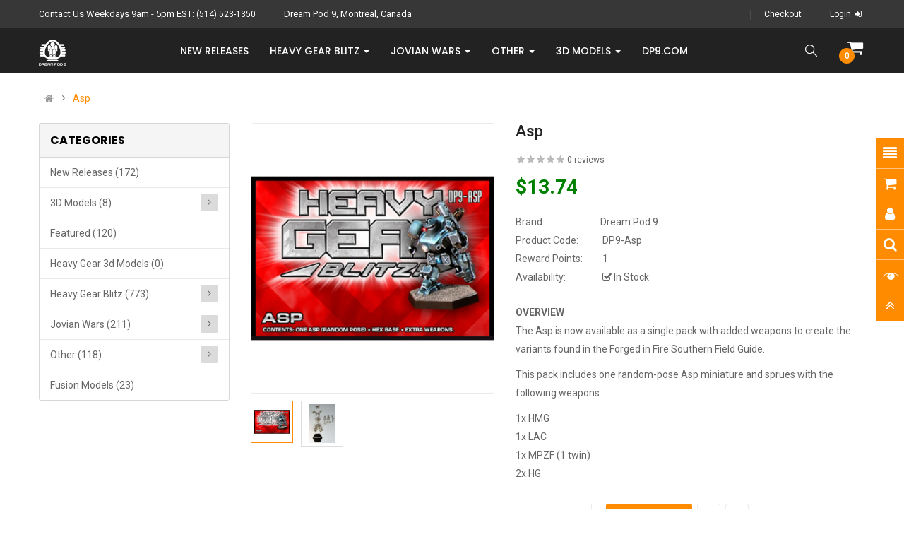

--- FILE ---
content_type: text/html; charset=utf-8
request_url: https://store.dp9.com/index.php?route=product/product&product_id=752
body_size: 17333
content:
<!DOCTYPE html>
<html dir="ltr" lang="en">
<head>
<meta charset="UTF-8" />
<meta http-equiv="X-UA-Compatible" content="IE=edge">
<title>Asp</title>
<base href="https://store.dp9.com/" />
<meta name="viewport" content="width=device-width, initial-scale=1"> 
<!--[if IE]><meta http-equiv="X-UA-Compatible" content="IE=edge,chrome=1"><![endif]-->

 



















                            



<link rel="stylesheet" href="catalog/view/javascript/bootstrap/css/bootstrap.min.css">
<link rel="stylesheet" href="catalog/view/javascript/font-awesome/css/font-awesome.min.css">
<link rel="stylesheet" href="catalog/view/javascript/soconfig/css/lib.css">
<link rel="stylesheet" href="catalog/view/theme/so-siezz/css/ie9-and-up.css">
<link rel="stylesheet" href="catalog/view/javascript/soconfig/css/lightslider.css">
<link rel="stylesheet" href="catalog/view/javascript/jquery/datetimepicker/bootstrap-datetimepicker.min.css">
<link rel="stylesheet" href="catalog/view/javascript/so_tools/css/style.css">
<link rel="stylesheet" href="catalog/view/javascript/so_extra_slider/css/style.css">
<link rel="stylesheet" href="catalog/view/javascript/so_extra_slider/css/css3.css">
<link rel="stylesheet" href="catalog/view/javascript/so_extra_slider/css/animate.css">
<link rel="stylesheet" href="catalog/view/javascript/so_extra_slider/css/owl.carousel.css">
<link rel="stylesheet" href="catalog/view/javascript/so_page_builder/css/shortcodes.css">
<link rel="stylesheet" href="catalog/view/javascript/so_page_builder/css/style_render_167.css">
<link rel="stylesheet" href="catalog/view/javascript/so_page_builder/css/style.css">
<link rel="stylesheet" href="catalog/view/javascript/so_countdown/css/style.css">
<link rel="stylesheet" href="catalog/view/javascript/so_megamenu/so_megamenu.css">
<link rel="stylesheet" href="catalog/view/javascript/so_megamenu/wide-grid.css">
<link rel="stylesheet" href="catalog/view/javascript/so_searchpro/css/so_searchpro.css">
<link rel="stylesheet" href="catalog/view/javascript/so_sociallogin/css/so_sociallogin.css">
<link rel="stylesheet" href="catalog/view/theme/so-siezz/css/layout1/Orange.css">
<link rel="stylesheet" href="catalog/view/theme/so-siezz/css/header/header1.css">
<link rel="stylesheet" href="catalog/view/theme/so-siezz/css/footer/footer1.css">
<link rel="stylesheet" href="catalog/view/theme/so-siezz/css/responsive.css">

<script src="catalog/view/javascript/jquery/jquery-2.1.1.min.js"></script>
<script src="catalog/view/javascript/bootstrap/js/bootstrap.min.js"></script>
<script src="catalog/view/javascript/soconfig/js/libs.js"></script>
<script src="catalog/view/javascript/soconfig/js/so.system.js"></script>
<script src="catalog/view/javascript/soconfig/js/jquery.sticky-kit.min.js"></script>
<script src="catalog/view/theme/so-siezz/js/so.custom.js"></script>
<script src="catalog/view/theme/so-siezz/js/common.js"></script>
<script src="catalog/view/theme/so-siezz/js/jquery.easyembed.js"></script>
<script src="catalog/view/javascript/soconfig/js/toppanel.js"></script>
<script src="catalog/view/javascript/soconfig/js/jquery.elevateZoom-3.0.8.min.js"></script>
<script src="catalog/view/javascript/soconfig/js/lightslider.js"></script>
<script src="catalog/view/javascript/jquery/datetimepicker/moment/moment.min.js"></script>
<script src="catalog/view/javascript/jquery/datetimepicker/moment/moment-with-locales.min.js"></script>
<script src="catalog/view/javascript/jquery/datetimepicker/bootstrap-datetimepicker.min.js"></script>
<script src="catalog/view/javascript/so_extra_slider/js/owl.carousel.js"></script>
<script src="admin/view/template/extension/module/so_page_builder/assets/js/shortcodes.js"></script>
<script src="catalog/view/javascript/so_page_builder/js/section.js"></script>
<script src="catalog/view/javascript/so_page_builder/js/modernizr.video.js"></script>
<script src="catalog/view/javascript/so_page_builder/js/swfobject.js"></script>
<script src="catalog/view/javascript/so_page_builder/js/video_background.js"></script>
<script src="catalog/view/javascript/so_countdown/js/jquery.cookie.js"></script>
<script src="catalog/view/javascript/so_megamenu/so_megamenu.js"></script>



 <link href='https://fonts.googleapis.com/css?family=Roboto:300,400,400i,500,500i,700' rel='stylesheet' type='text/css'>  	
 <link href='https://fonts.googleapis.com/css?family=Poppins:300,400,500,600,700,800' rel='stylesheet' type='text/css'>  	
 	
	<style type="text/css">
		 body, #wrapper{font-family:'Roboto', sans-serif}
		 
	</style>
 
	<style type="text/css">
		 .container-megamenu.horizontal ul.megamenu > li > a, .font-title, .module h3.modtitle, .common-home h2, .common-home h4,.product-item-container .right-block h4,.slider-testimonials .contentslider .item .name{font-family:'Poppins', sans-serif}
		 
	</style>
 
 


    <style type="text/css">.price-new {
    color: green !important;
    }
.price-old {
    color: red !important;
    }
.icon-c {
    font-size: 24px;
    color: white;
    }
.label-stock {
    background-color: red !important;
    } </style>
 

 


<link href="https://store.dp9.com/index.php?route=product/product&amp;product_id=752" rel="canonical" /><link href="https://store.dp9.com/image/catalog/cart.png" rel="icon" />	
 	

</head>

		

			 

		
	
<body class="product-product ltr layout-1">
<div id="wrapper" class="wrapper-fluid banners-effect-1">  
 
	

		 


<div class="so-pre-loader no-pre-loader"><div class="so-loader-line" id="line-load"></div></div>
	
<header id="header" class=" variant typeheader-1">
	  
	<div class="header-top hidden-compact">
		<div class="container">
			<div class="row">
				<div class="header-top-left col-lg-6 col-md-8 col-sm-4 hidden-xs">
					<ul class="top-link list-inline">
												<li class="telephone hidden-xs">
							<span>Contact Us Weekdays 9am - 5pm EST: </span><a href="tel:(514) 523-1350">(514) 523-1350</a>
						</li>
																			<li class="welcome-msg hidden-sm hidden-xs">
																	Dream Pod 9, Montreal, Canada
								 
							</li>
							
					</ul>
				</div>
				<div class="header-top-right collapsed-block col-lg-6 col-md-4 col-sm-8 col-xs-12">
				<div class="inner">	
										<ul class="top-link list-inline lang-curr">
						<li class="currency">    </li> 									
					</ul>				
					 
					<ul class="top-link list-inline">
						
						<li class="hidden account" id="my_account"><a href="https://store.dp9.com/index.php?route=account/account" title="My Account " class="btn-xs dropdown-toggle" data-toggle="dropdown"> <span>My Account </span> <span class="fa fa-caret-down"></span></a>
							<ul class="dropdown-menu ">
									<li><a href="https://store.dp9.com/index.php?route=account/wishlist"  title="Wish List (0)">Wish List (0)</a></li>
									<!-- <li><a href="https://store.dp9.com/index.php?route=product/compare" title="Compare">Compare</a></li> -->
								
						            <li><a href="https://store.dp9.com/index.php?route=account/register">Register</a></li>
						            <li><a href="https://store.dp9.com/index.php?route=account/login">Login</a></li>
					            															
							</ul>
						</li>	
						
													<li class="checkout hidden-md hidden-sm hidden-xs"><a href="https://store.dp9.com/index.php?route=checkout/checkout " class="btn-link" title="Checkout "><span >Checkout </span></a></li>
						
										            <li class="log"><a href="https://store.dp9.com/index.php?route=account/login">Login<i class="fa fa-sign-in"></i></a></li>
			            
			            
					</ul>
								
				</div>	
				</div>
			</div>
		</div>
	</div>
	
	<div class="header-bottom ">
		<div class="container">
			<div class="row">
				<div class="col-lg-2 col-md-3 col-sm-6 col-xs-6">
					<div class="logo">
				   								   <a href="https://store.dp9.com/index.php?route=common/home"><img src="https://store.dp9.com/image/catalog/brands/DP9-Masthead-Small-White-NoPadding.png" title="Dream Pod 9" alt="Dream Pod 9" /></a>
			    
        
				   	</div>
				</div>
				
				<div class="main-menu-w col-lg-10 col-md-9 col-sm-6 col-xs-6">					
					  <div class="responsive megamenu-style-dev">
		
		<nav class="navbar-default">
		<div class=" container-megamenu  container   horizontal ">
					<div class="navbar-header">
				<button type="button" id="show-megamenu" data-toggle="collapse"  class="navbar-toggle">
					<span class="icon-bar"></span>
					<span class="icon-bar"></span>
					<span class="icon-bar"></span>
				</button>
			</div>
		
					<div class="megamenu-wrapper">
		
					<span id="remove-megamenu" class="fa fa-times"></span>
		
			<div class="megamenu-pattern">
				<div class="container">
					<ul class="megamenu"
					data-transition="fade" data-animationtime="200">
												
																																																
																													
							
							
							
							
							
							
							
							
							
													
								<li class="" >
									<p class='close-menu'></p>
																			<a href="https://store.dp9.com/new-releases" class="clearfix" >
											<strong>
												New Releases
											</strong>
											
										</a>
									
																	</li>
																																																							
																													
							
							
							
							
							
																																															
							
							
							
													
								<li class=" with-sub-menu hover" >
									<p class='close-menu'></p>
																			<a href="https://store.dp9.com/hgb" class="clearfix" >
											<strong>
												Heavy Gear Blitz
											</strong>
											
											<b class='caret'></b>
										</a>
									
																			<div class="sub-menu" style="width: 100%">
											<div class="content">
												<div class="row">
																																																																																			<div class="col-sm-6">
																																																<ul class="subcategory ">
																																					<li>
																																									<a href="https://store.dp9.com/hgb" class="title-submenu ">Heavy Gear Blitz</a>
																																																													<div class="row"><div class="col-sm-6 hover-menu"><div class="menu"><ul><li><a href="https://store.dp9.com/index.php?route=product/category&amp;path=69_74" onclick="window.location = 'https://store.dp9.com/index.php?route=product/category&amp;path=69_74';" class="main-menu">Core Rules &amp; Starter Boxes</a></li><li><a href="https://store.dp9.com/hgb/cncs" onclick="window.location = 'https://store.dp9.com/hgb/cncs';" class="main-menu">C.N.C.S. [North] Miniatures<b class="fa fa-angle-right"></b></a><ul><li><a href="https://store.dp9.com/index.php?route=product/category&amp;path=69_76_116" onclick="window.location = 'https://store.dp9.com/index.php?route=product/category&amp;path=69_76_116';">Northern Infantry Options</a></li></ul></li><li><a href="https://store.dp9.com/hgb/ast" onclick="window.location = 'https://store.dp9.com/hgb/ast';" class="main-menu">A.S.T. [South] Miniatures<b class="fa fa-angle-right"></b></a><ul><li><a href="https://store.dp9.com/index.php?route=product/category&amp;path=69_80_77" onclick="window.location = 'https://store.dp9.com/index.php?route=product/category&amp;path=69_80_77';">Southern Infantry Options</a></li></ul></li><li><a href="https://store.dp9.com/hgb/peace-river" onclick="window.location = 'https://store.dp9.com/hgb/peace-river';" class="main-menu">Peace River Miniatures<b class="fa fa-angle-right"></b></a><ul><li><a href="https://store.dp9.com/index.php?route=product/category&amp;path=69_82_113" onclick="window.location = 'https://store.dp9.com/index.php?route=product/category&amp;path=69_82_113';">Peace River Infantry Options</a></li></ul></li><li><a href="https://store.dp9.com/hgb/nucoal" onclick="window.location = 'https://store.dp9.com/hgb/nucoal';" class="main-menu">NuCoal Miniatures<b class="fa fa-angle-right"></b></a><ul><li><a href="https://store.dp9.com/index.php?route=product/category&amp;path=69_70_75" onclick="window.location = 'https://store.dp9.com/index.php?route=product/category&amp;path=69_70_75';">NuCoal Infantry Options</a></li></ul></li><li><a href="https://store.dp9.com/hgb/cef" onclick="window.location = 'https://store.dp9.com/hgb/cef';" class="main-menu">C.E.F. Miniatures<b class="fa fa-angle-right"></b></a><ul><li><a href="https://store.dp9.com/index.php?route=product/category&amp;path=69_83_118" onclick="window.location = 'https://store.dp9.com/index.php?route=product/category&amp;path=69_83_118';">C.E.F. Infantry Options</a></li></ul></li><li><a href="https://store.dp9.com/hgb/black-talon" onclick="window.location = 'https://store.dp9.com/hgb/black-talon';" class="main-menu">Black Talon Miniatures</a></li></ul></div></div><div class="col-sm-6 hover-menu"><div class="menu"><ul><li><a href="https://store.dp9.com/hgb/caprice" onclick="window.location = 'https://store.dp9.com/hgb/caprice';" class="main-menu">Caprice Miniatures</a></li><li><a href="https://store.dp9.com/hgb/utopia-and-eden" onclick="window.location = 'https://store.dp9.com/hgb/utopia-and-eden';" class="main-menu">Utopian &amp; Eden Miniatures</a></li><li><a href="https://store.dp9.com/index.php?route=product/category&amp;path=69_73" onclick="window.location = 'https://store.dp9.com/index.php?route=product/category&amp;path=69_73';" class="main-menu">Custom Parts</a></li><li><a href="https://store.dp9.com/index.php?route=product/category&amp;path=69_71" onclick="window.location = 'https://store.dp9.com/index.php?route=product/category&amp;path=69_71';" class="main-menu">Badlands Terrain</a></li><li><a href="https://store.dp9.com/index.php?route=product/category&amp;path=69_96" onclick="window.location = 'https://store.dp9.com/index.php?route=product/category&amp;path=69_96';" class="main-menu">Plastic &amp; Scenic Bases</a></li><li><a href="https://store.dp9.com/index.php?route=product/category&amp;path=69_144" onclick="window.location = 'https://store.dp9.com/index.php?route=product/category&amp;path=69_144';" class="main-menu">Decal Packs and Patches</a></li><li><a href="https://store.dp9.com/index.php?route=product/category&amp;path=69_94" onclick="window.location = 'https://store.dp9.com/index.php?route=product/category&amp;path=69_94';" class="main-menu">Game Tokens &amp; Dice<b class="fa fa-angle-right"></b></a><ul><li><a href="https://store.dp9.com/index.php?route=product/category&amp;path=69_94_139" onclick="window.location = 'https://store.dp9.com/index.php?route=product/category&amp;path=69_94_139';">Individual Status Tokens</a></li></ul></li></ul></div></div></div>
																																																											</li>		
																																			</ul>
																																													</div>
																																																																						<div class="col-sm-3">
																																																<div class="product ">
																		<div class="image"><a href="" onclick="window.location = ''"><img src="" alt=""></a></div>
																		<div class="name"><a href="" onclick="window.location = ''"></a></div>
																		<div class="price">
																																							
																																					</div>
																	</div>
																																													</div>
																																																																						<div class="col-sm-3">
																																																<div class="product ">
																		<div class="image"><a href="" onclick="window.location = ''"><img src="" alt=""></a></div>
																		<div class="name"><a href="" onclick="window.location = ''"></a></div>
																		<div class="price">
																																							
																																					</div>
																	</div>
																																													</div>
																									</div>												
											</div>
										</div>										
																	</li>
																																																							
																													
							
							
							
							
							
																																															
							
							
							
													
								<li class=" with-sub-menu hover" >
									<p class='close-menu'></p>
																			<a href="https://store.dp9.com/index.php?route=product/category&amp;path=114" class="clearfix" >
											<strong>
												Jovian Wars
											</strong>
											
											<b class='caret'></b>
										</a>
									
																			<div class="sub-menu" style="width: 50%">
											<div class="content">
												<div class="row">
																																																																																			<div class="col-sm-12">
																																																<ul class="subcategory ">
																																					<li>
																																									<a href="https://store.dp9.com/index.php?route=product/category&amp;path=127" class="title-submenu ">Jovian Wars</a>
																																																													<div class="row"><div class="col-sm-6 hover-menu"><div class="menu"><ul><li><a href="https://store.dp9.com/index.php?route=product/category&amp;path=127_122" onclick="window.location = 'https://store.dp9.com/index.php?route=product/category&amp;path=127_122';" class="main-menu">Jovian Wars: Spaceships, Exo-Armor, &amp; Fighter Squads</a></li><li><a href="https://store.dp9.com/index.php?route=product/category&amp;path=127_128" onclick="window.location = 'https://store.dp9.com/index.php?route=product/category&amp;path=127_128';" class="main-menu">Jovian Wars: Patch, Template, Decals, Dice &amp; Parts</a></li></ul></div></div><div class="col-sm-6 hover-menu"><div class="menu"><ul><li><a href="https://store.dp9.com/index.php?route=product/category&amp;path=127_129" onclick="window.location = 'https://store.dp9.com/index.php?route=product/category&amp;path=127_129';" class="main-menu">Jovian Wars: Ships, Exo-Armor &amp; Fighter Squad Bases</a></li><li><a href="https://store.dp9.com/index.php?route=product/category&amp;path=127_124" onclick="window.location = 'https://store.dp9.com/index.php?route=product/category&amp;path=127_124';" class="main-menu">Jovian Chronicles: Lightning Strike &amp; Minis</a></li></ul></div></div></div>
																																																											</li>		
																																			</ul>
																																													</div>
																									</div>												
											</div>
										</div>										
																	</li>
																																																							
																													
							
							
							
							
							
																																															
							
							
							
													
								<li class=" with-sub-menu hover" >
									<p class='close-menu'></p>
																			<a href="https://store.dp9.com/index.php?route=product/category&amp;path=137" class="clearfix" >
											<strong>
												Other
											</strong>
											
											<b class='caret'></b>
										</a>
									
																			<div class="sub-menu" style="width: 66%">
											<div class="content">
												<div class="row">
																																																																																			<div class="col-sm-4">
																																																<ul class="subcategory ">
																																					<li>
																																									<a href="https://store.dp9.com/index.php?route=product/category&amp;path=137" class="title-submenu ">Other</a>
																																																													<div class="row"><div class="col-sm-12 hover-menu"><div class="menu"><ul><li><a href="https://store.dp9.com/index.php?route=product/category&amp;path=137_67" onclick="window.location = 'https://store.dp9.com/index.php?route=product/category&amp;path=137_67';" class="main-menu">HG Arena &amp; Badlands Rally</a></li><li><a href="https://store.dp9.com/index.php?route=product/category&amp;path=137_89" onclick="window.location = 'https://store.dp9.com/index.php?route=product/category&amp;path=137_89';" class="main-menu">Gear Krieg<b class="fa fa-angle-right"></b></a><ul><li><a href="https://store.dp9.com/index.php?route=product/category&amp;path=137_89_105" onclick="window.location = 'https://store.dp9.com/index.php?route=product/category&amp;path=137_89_105';">Gear Krieg Minis<b class="fa fa-angle-right"></b></a><ul><li><a href="https://store.dp9.com/index.php?route=product/category&amp;path=137_89_105_112" onclick="window.location = 'https://store.dp9.com/index.php?route=product/category&amp;path=137_89_105_112';">Luft Krieg Miniatures</a></li></ul></li><li><a href="https://store.dp9.com/index.php?route=product/category&amp;path=137_89_104" onclick="window.location = 'https://store.dp9.com/index.php?route=product/category&amp;path=137_89_104';">Gear Krieg Books</a></li></ul></li><li><a href="https://store.dp9.com/index.php?route=product/category&amp;path=137_91" onclick="window.location = 'https://store.dp9.com/index.php?route=product/category&amp;path=137_91';" class="main-menu">Role Playing<b class="fa fa-angle-right"></b></a><ul><li><a href="https://store.dp9.com/index.php?route=product/category&amp;path=137_91_81" onclick="window.location = 'https://store.dp9.com/index.php?route=product/category&amp;path=137_91_81';">Heavy Gear RPG</a></li><li><a href="https://store.dp9.com/index.php?route=product/category&amp;path=137_91_106" onclick="window.location = 'https://store.dp9.com/index.php?route=product/category&amp;path=137_91_106';">Gear Krieg RPG</a></li><li><a href="https://store.dp9.com/index.php?route=product/category&amp;path=137_91_90" onclick="window.location = 'https://store.dp9.com/index.php?route=product/category&amp;path=137_91_90';">Jovian Chronicles</a></li><li><a href="https://store.dp9.com/index.php?route=product/category&amp;path=137_91_84" onclick="window.location = 'https://store.dp9.com/index.php?route=product/category&amp;path=137_91_84';">Tribe 8</a></li><li><a href="https://store.dp9.com/index.php?route=product/category&amp;path=137_91_109" onclick="window.location = 'https://store.dp9.com/index.php?route=product/category&amp;path=137_91_109';">CORE Command</a></li><li><a href="https://store.dp9.com/index.php?route=product/category&amp;path=137_91_59" onclick="window.location = 'https://store.dp9.com/index.php?route=product/category&amp;path=137_91_59';">d20 Mecha Compendium Book &amp; Minis</a></li></ul></li><li><a href="https://store.dp9.com/index.php?route=product/category&amp;path=137_126" onclick="window.location = 'https://store.dp9.com/index.php?route=product/category&amp;path=137_126';" class="main-menu">Chibi Gears &amp; Exo</a></li><li><a href="https://store.dp9.com/index.php?route=product/category&amp;path=137_115" onclick="window.location = 'https://store.dp9.com/index.php?route=product/category&amp;path=137_115';" class="main-menu">Heavy Gear Fleet Scale</a></li><li><a href="https://store.dp9.com/index.php?route=product/category&amp;path=137_99" onclick="window.location = 'https://store.dp9.com/index.php?route=product/category&amp;path=137_99';" class="main-menu">Older Edition HGB Books</a></li></ul></div></div></div>
																																																											</li>		
																																			</ul>
																																													</div>
																																																																						<div class="col-sm-4">
																															<div class="html ">
																	<div class="col-sm-12">
	<ul class="subcategory ">
		<li>
			<a href="https://store.dp9.com/index.php?route=account/account" class="title-submenu ">Services</a>
			<div class="row">
				<div class="col-sm-12 hover-menu">
					<div class="menu">
						<ul>
							<li><a href="https://store.dp9.com/index.php?route=account/voucher">Gift Certificates</a></li>
						</ul>
				    </div>
			    </div>
		   </div>
		</li>		
	</ul>
</div>
																</div>
																													</div>
																																																																						<div class="col-sm-4">
																															<div class="html ">
																	<div class="col-sm-12">
	<ul class="subcategory ">
		<li>
			<a href="https://store.dp9.com/index.php?route=product/category&amp;path=86" class="title-submenu ">Fusion Models</a>
			<div class="row">
				<div class="col-sm-12 hover-menu">
					<div class="menu">
						<ul>
							<li><a href="https://store.dp9.com/index.php?route=product/category&amp;path=86" class="title-submenu "><img src="https://store.dp9.com/image/catalog/dp9-category/FusionLogoCategoryArtwork140x218.png" style="width: 140px;"></a></li>
						</ul>
				    </div>
			    </div>
		   </div>
		</li>		
	</ul>
</div>
																</div>
																													</div>
																									</div>												
											</div>
										</div>										
																	</li>
																																																							
																													
							
							
							
							
							
																																															
							
							
							
													
								<li class=" with-sub-menu hover" >
									<p class='close-menu'></p>
																			<a href="https://store.dp9.com/index.php?route=product/category&amp;path=140" class="clearfix" >
											<strong>
												3d Models
											</strong>
											
											<b class='caret'></b>
										</a>
									
																			<div class="sub-menu" style="width: 75%">
											<div class="content">
												<div class="row">
																																																																																			<div class="col-sm-10">
																																																<ul class="subcategory ">
																																					<li>
																																									<a href="https://store.dp9.com/index.php?route=product/category&amp;path=140" class="title-submenu ">3D Models</a>
																																																													<div class="row"><div class="col-sm-6 hover-menu"><div class="menu"><ul><li><a href="https://store.dp9.com/index.php?route=product/category&amp;path=140_141" onclick="window.location = 'https://store.dp9.com/index.php?route=product/category&amp;path=140_141';" class="main-menu">Gear Krieg 28mm Scale 3D Model STL Files - Downloads</a></li></ul></div></div><div class="col-sm-6 hover-menu"><div class="menu"><ul><li><a href="https://store.dp9.com/index.php?route=product/category&amp;path=140_143" onclick="window.location = 'https://store.dp9.com/index.php?route=product/category&amp;path=140_143';" class="main-menu">Heavy Gear Blitz 1/144 Scale 3D Model STL Files - Downloads</a></li></ul></div></div></div>
																																																											</li>		
																																			</ul>
																																													</div>
																									</div>												
											</div>
										</div>										
																	</li>
																																																							
																													
							
							
							
							
							
							
							
							
																						
													
								<li class="" >
									<p class='close-menu'></p>
																			<a href="https://www.dp9.com" class="clearfix" target="_blank">
											<strong>
												dp9.com
											</strong>
											
										</a>
									
																	</li>
																		</ul>
				</div>
			</div>
		</div>
		</div>
	</nav>
	</div>

<script>
$(document).ready(function(){
	$('a[href="https://store.dp9.com/index.php?route=product/product&product_id=752"]').each(function() {
		$(this).parents('.with-sub-menu').addClass('sub-active');
	});  
});
</script>
	
					<div class="main-right">
						<div class="shopping_cart">							
						 	<div id="cart" class="btn-shopping-cart">
  
  <a data-loading-text="Loading... " class="btn-group top_cart dropdown-toggle" data-toggle="dropdown">
    <div class="shopcart">
       <span class="icon-c">
        <i class="fa fa-shopping-cart"></i>
      </span> 
      <div class="shopcart-inner">
        <p class="text-shopping-cart">

         My cart
        </p>
   
        <span class="total-shopping-cart cart-total-full">
           <span class="items_cart">0</span><span class="items_cart2"> item(s)</span><span class="items_carts"> $0.00 </span> 
        </span>
      </div>
    </div>
  </a>
  
  <ul class="dropdown-menu pull-right shoppingcart-box">
        <li>
      <p class="text-center empty">Your shopping cart is empty!</p>
    </li>
      </ul>
</div>

						</div>
						<div class="search-header-w">
							<div class="icon-search hidden-lg hidden-md"></div>								
							  
<div id="sosearchpro" class="sosearchpro-wrapper so-search ">
	 
	
	<form method="GET" action="index.php">
		<div id="search0" class="search input-group form-group">
			 
			<div class="select_category filter_type  icon-select hidden-sm hidden-xs">
				<select class="no-border" name="category_id">
					<option value="0">All Categories </option>
					 
						
						   
							<option value="125 ">New Releases </option>
						 
						
											 
						
						   
							<option value="140 ">3D Models </option>
						 
						
						 
							
							   
								
								<option value="141">&nbsp;&nbsp;&nbsp;&nbsp;&nbsp;&nbsp; Gear Krieg 28mm Scale 3D Model STL Files - Downloads </option>
							 
							
													 
							
							   
								
								<option value="143">&nbsp;&nbsp;&nbsp;&nbsp;&nbsp;&nbsp; Heavy Gear Blitz 1/144 Scale 3D Model STL Files - Downloads </option>
							 
							
																		 
						
						   
							<option value="138 ">Featured </option>
						 
						
											 
						
						   
							<option value="142 ">Heavy Gear 3d Models </option>
						 
						
											 
						
						   
							<option value="69 ">Heavy Gear Blitz </option>
						 
						
						 
							
							   
								
								<option value="74">&nbsp;&nbsp;&nbsp;&nbsp;&nbsp;&nbsp; Core Rules &amp; Starter Boxes </option>
							 
							
													 
							
							   
								
								<option value="76">&nbsp;&nbsp;&nbsp;&nbsp;&nbsp;&nbsp; C.N.C.S. [North] Miniatures </option>
							 
							
							 
								   
									<option value="116 ">&nbsp;&nbsp;&nbsp;&nbsp;&nbsp;&nbsp;&nbsp;&nbsp;&nbsp;&nbsp;&nbsp;&nbsp;Northern Infantry Options </option>
								 
													 
							
							   
								
								<option value="80">&nbsp;&nbsp;&nbsp;&nbsp;&nbsp;&nbsp; A.S.T. [South] Miniatures </option>
							 
							
							 
								   
									<option value="77 ">&nbsp;&nbsp;&nbsp;&nbsp;&nbsp;&nbsp;&nbsp;&nbsp;&nbsp;&nbsp;&nbsp;&nbsp;Southern Infantry Options </option>
								 
													 
							
							   
								
								<option value="82">&nbsp;&nbsp;&nbsp;&nbsp;&nbsp;&nbsp; Peace River Miniatures </option>
							 
							
							 
								   
									<option value="113 ">&nbsp;&nbsp;&nbsp;&nbsp;&nbsp;&nbsp;&nbsp;&nbsp;&nbsp;&nbsp;&nbsp;&nbsp;Peace River Infantry Options </option>
								 
													 
							
							   
								
								<option value="70">&nbsp;&nbsp;&nbsp;&nbsp;&nbsp;&nbsp; NuCoal Miniatures </option>
							 
							
							 
								   
									<option value="75 ">&nbsp;&nbsp;&nbsp;&nbsp;&nbsp;&nbsp;&nbsp;&nbsp;&nbsp;&nbsp;&nbsp;&nbsp;NuCoal Infantry Options </option>
								 
													 
							
							   
								
								<option value="83">&nbsp;&nbsp;&nbsp;&nbsp;&nbsp;&nbsp; C.E.F. Miniatures </option>
							 
							
							 
								   
									<option value="118 ">&nbsp;&nbsp;&nbsp;&nbsp;&nbsp;&nbsp;&nbsp;&nbsp;&nbsp;&nbsp;&nbsp;&nbsp;C.E.F. Infantry Options </option>
								 
													 
							
							   
								
								<option value="62">&nbsp;&nbsp;&nbsp;&nbsp;&nbsp;&nbsp; Black Talon Miniatures </option>
							 
							
													 
							
							   
								
								<option value="85">&nbsp;&nbsp;&nbsp;&nbsp;&nbsp;&nbsp; Caprice Miniatures </option>
							 
							
													 
							
							   
								
								<option value="66">&nbsp;&nbsp;&nbsp;&nbsp;&nbsp;&nbsp; Utopian &amp; Eden Miniatures </option>
							 
							
													 
							
							   
								
								<option value="73">&nbsp;&nbsp;&nbsp;&nbsp;&nbsp;&nbsp; Custom Parts </option>
							 
							
													 
							
							   
								
								<option value="71">&nbsp;&nbsp;&nbsp;&nbsp;&nbsp;&nbsp; Badlands Terrain </option>
							 
							
													 
							
							   
								
								<option value="96">&nbsp;&nbsp;&nbsp;&nbsp;&nbsp;&nbsp; Plastic &amp; Scenic Bases </option>
							 
							
													 
							
							   
								
								<option value="144">&nbsp;&nbsp;&nbsp;&nbsp;&nbsp;&nbsp; Decal Packs and Patches </option>
							 
							
													 
							
							   
								
								<option value="94">&nbsp;&nbsp;&nbsp;&nbsp;&nbsp;&nbsp; Game Tokens &amp; Dice </option>
							 
							
							 
								   
									<option value="139 ">&nbsp;&nbsp;&nbsp;&nbsp;&nbsp;&nbsp;&nbsp;&nbsp;&nbsp;&nbsp;&nbsp;&nbsp;Individual Status Tokens </option>
								 
																		 
						
						   
							<option value="127 ">Jovian Wars </option>
						 
						
						 
							
							   
								
								<option value="122">&nbsp;&nbsp;&nbsp;&nbsp;&nbsp;&nbsp; Jovian Wars: Spaceships, Exo-Armor, &amp; Fighter Squads </option>
							 
							
													 
							
							   
								
								<option value="128">&nbsp;&nbsp;&nbsp;&nbsp;&nbsp;&nbsp; Jovian Wars: Patch, Template, Decals, Dice &amp; Parts </option>
							 
							
													 
							
							   
								
								<option value="129">&nbsp;&nbsp;&nbsp;&nbsp;&nbsp;&nbsp; Jovian Wars: Ships, Exo-Armor &amp; Fighter Squad Bases </option>
							 
							
													 
							
							   
								
								<option value="124">&nbsp;&nbsp;&nbsp;&nbsp;&nbsp;&nbsp; Jovian Chronicles: Lightning Strike &amp; Minis </option>
							 
							
																		 
						
						   
							<option value="137 ">Other </option>
						 
						
						 
							
							   
								
								<option value="67">&nbsp;&nbsp;&nbsp;&nbsp;&nbsp;&nbsp; HG Arena &amp; Badlands Rally </option>
							 
							
													 
							
							   
								
								<option value="89">&nbsp;&nbsp;&nbsp;&nbsp;&nbsp;&nbsp; Gear Krieg </option>
							 
							
							 
								   
									<option value="105 ">&nbsp;&nbsp;&nbsp;&nbsp;&nbsp;&nbsp;&nbsp;&nbsp;&nbsp;&nbsp;&nbsp;&nbsp;Gear Krieg Minis </option>
								 
							 
								   
									<option value="104 ">&nbsp;&nbsp;&nbsp;&nbsp;&nbsp;&nbsp;&nbsp;&nbsp;&nbsp;&nbsp;&nbsp;&nbsp;Gear Krieg Books </option>
								 
													 
							
							   
								
								<option value="91">&nbsp;&nbsp;&nbsp;&nbsp;&nbsp;&nbsp; Role Playing </option>
							 
							
							 
								   
									<option value="81 ">&nbsp;&nbsp;&nbsp;&nbsp;&nbsp;&nbsp;&nbsp;&nbsp;&nbsp;&nbsp;&nbsp;&nbsp;Heavy Gear RPG </option>
								 
							 
								   
									<option value="106 ">&nbsp;&nbsp;&nbsp;&nbsp;&nbsp;&nbsp;&nbsp;&nbsp;&nbsp;&nbsp;&nbsp;&nbsp;Gear Krieg RPG </option>
								 
							 
								   
									<option value="90 ">&nbsp;&nbsp;&nbsp;&nbsp;&nbsp;&nbsp;&nbsp;&nbsp;&nbsp;&nbsp;&nbsp;&nbsp;Jovian Chronicles </option>
								 
							 
								   
									<option value="84 ">&nbsp;&nbsp;&nbsp;&nbsp;&nbsp;&nbsp;&nbsp;&nbsp;&nbsp;&nbsp;&nbsp;&nbsp;Tribe 8 </option>
								 
							 
								   
									<option value="109 ">&nbsp;&nbsp;&nbsp;&nbsp;&nbsp;&nbsp;&nbsp;&nbsp;&nbsp;&nbsp;&nbsp;&nbsp;CORE Command </option>
								 
							 
								   
									<option value="59 ">&nbsp;&nbsp;&nbsp;&nbsp;&nbsp;&nbsp;&nbsp;&nbsp;&nbsp;&nbsp;&nbsp;&nbsp;d20 Mecha Compendium Book &amp; Minis </option>
								 
													 
							
							   
								
								<option value="126">&nbsp;&nbsp;&nbsp;&nbsp;&nbsp;&nbsp; Chibi Gears &amp; Exo </option>
							 
							
													 
							
							   
								
								<option value="115">&nbsp;&nbsp;&nbsp;&nbsp;&nbsp;&nbsp; Heavy Gear Fleet Scale </option>
							 
							
													 
							
							   
								
								<option value="99">&nbsp;&nbsp;&nbsp;&nbsp;&nbsp;&nbsp; Older Edition HGB Books </option>
							 
							
																		 
						
						   
							<option value="86 ">Fusion Models </option>
						 
						
															</select>
			</div>
			  
			<input class="autosearch-input form-control" type="search" value="" size="50" autocomplete="off" placeholder="Keyword here..." name="search">
			<!-- <span class="input-group-btn"> -->
				<button type="submit" class="button-search btn btn-default btn-lg" name="submit_search"><i class="fa fa-search"></i><span>Search</span></button>
			<!-- </span> -->
		</div>

		
		<input type="hidden" name="route" value="product/search"/>
	</form>
</div>

<script type="text/javascript">
// Autocomplete */
(function($) {
	$.fn.Soautocomplete = function(option) {
		return this.each(function() {
			this.timer = null;
			this.items = new Array();

			$.extend(this, option);

			$(this).attr('autocomplete', 'off');

			// Focus
			$(this).on('focus', function() {
				this.request();
			});

			// Blur
			$(this).on('blur', function() {
				setTimeout(function(object) {
					object.hide();
				}, 200, this);
			});

			// Keydown
			$(this).on('keydown', function(event) {
				switch(event.keyCode) {
					case 27: // escape
						this.hide();
						break;
					default:
						this.request();
						break;
				}
			});

			// Click
			this.click = function(event) {
				event.preventDefault();

				value = $(event.target).parent().attr('data-value');

				if (value && this.items[value]) {
					this.select(this.items[value]);
				}
			}

			// Show
			this.show = function() {
				var pos = $(this).position();

				$(this).siblings('ul.dropdown-menu').css({
					top: pos.top + $(this).outerHeight(),
					left: pos.left
				});

				$(this).siblings('ul.dropdown-menu').show();
			}

			// Hide
			this.hide = function() {
				$(this).siblings('ul.dropdown-menu').hide();
			}

			// Request
			this.request = function() {
				clearTimeout(this.timer);

				this.timer = setTimeout(function(object) {
					object.source($(object).val(), $.proxy(object.response, object));
				}, 200, this);
			}

			// Response
			this.response = function(json) {
				html = '';

				if (json.length) {
					for (i = 0; i < json.length; i++) {
						this.items[json[i]['value']] = json[i];
					}

					for (i = 0; i < json.length; i++) {
						if (!json[i]['category']) {
						html += '<li class="media" data-value="' + json[i]['value'] + '" title="' + json[i]['label'] + '">';
						if(json[i]['image'] && json[i]['show_image'] && json[i]['show_image'] == 1 ) {
							html += '	<a class="media-left" href="' + json[i]['link'] + '"><img class="pull-left" src="' + json[i]['image'] + '"></a>';
						}

						html += '<div class="media-body">';
						html += '<a href="' + json[i]['link'] + '" title="' + json[i]['label'] + '"><span>' +json[i]['cate_name'] + json[i]['label'] + '</span></a>';
						if(json[i]['price'] && json[i]['show_price'] && json[i]['show_price'] == 1){
							html += '	<div class="box-price">';
							if (!json[i]['special']) {
								html += '<span class="price">'+json[i]['price']+'</span>';;
							} else {
								html += '</span><span class="price-new">' + json[i]['special'] + '</span>'+'<span class="price-old" style="text-decoration:line-through;">' + json[i]['price']  ;
							}
							
							html += '	</div>';
						}
						html += '</div></li>';
						html += '<li class="clearfix"></li>';
						}
					}

					// Get all the ones with a categories
					var category = new Array();

					for (i = 0; i < json.length; i++) {
						if (json[i]['category']) {
							if (!category[json[i]['category']]) {
								category[json[i]['category']] = new Array();
								category[json[i]['category']]['name'] = json[i]['category'];
								category[json[i]['category']]['item'] = new Array();
							}

							category[json[i]['category']]['item'].push(json[i]);
						}
					}

					for (i in category) {
						html += '<li class="dropdown-header">' + category[i]['name'] + '</li>';

						for (j = 0; j < category[i]['item'].length; j++) {
							html += '<li data-value="' + category[i]['item'][j]['value'] + '"><a href="#">&nbsp;&nbsp;&nbsp;' + category[i]['item'][j]['label'] + '</a></li>';
						}
					}
				}

				if (html) {
					this.show();
				} else {
					this.hide();
				}

				$(this).siblings('ul.dropdown-menu').html(html);
			}

			$(this).after('<ul class="dropdown-menu"></ul>');

		});
	}
})(window.jQuery);

$(document).ready(function() {
	var selector = '#search0';
	var total = 0;
	var showimage = 1;
	var showprice = 1;
	var character = 3 ;
	var height = 70;
	var width = 70;

	$(selector).find('input[name=\'search\']').Soautocomplete({
		delay: 500,
		source: function(request, response) {
			var category_id = $(".select_category select[name=\"category_id\"]").first().val();
			if(typeof(category_id) == 'undefined')
				category_id = 0;
				var limit = 5;
			if(request.length >= character){
				$.ajax({
					url: 'index.php?route=extension/module/so_searchpro/autocomplete&filter_category_id='+category_id+'&limit='+limit+'&width='+width+'&height='+height+'&filter_name='+encodeURIComponent(request),
					dataType: 'json',
					success: function(json) {
						response($.map(json, function(item) {
							total = 0;
							if(item.total){
								total = item.total;
							}

							return {
								price:   item.price,
								special: item.special,
								tax		:     item.tax,
								label:   item.name,
								cate_name:   (item.category_name) ? item.category_name + ' > ' : '',
								image:   item.image,
								link:    item.link,
								minimum:    item.minimum,
								show_price:  showprice,
								show_image:  showimage,
								value:   item.product_id,
							}
						}));
					}
				});
			}
		},
	});
});

</script>

						</div>	
							
					</div>					
				</div>
			
			</div>
		</div>
	</div>
		
</header>
<div id="socialLogin"></div>

  <div class="modal fade in" id="so_sociallogin" tabindex="-1" role="dialog" aria-hidden="true">
 <div class="modal-dialog block-popup-login">
 <a href="javascript:void(0)" title="Close" class="close close-login fa fa-times-circle" data-dismiss="modal"></a>
 <div class="tt_popup_login"><strong>Sign in Or Register</strong></div>
 <div class="block-content">
 <div class=" col-reg registered-account">
 <div class="block-content">
 <form class="form form-login" action="https://store.dp9.com/index.php?route=account/login" method="post" id="login-form">
 <fieldset class="fieldset login" data-hasrequired="* Required Fields">
 <div class="field email required email-input">
 <div class="control">
 <input name="email" value="" autocomplete="off" id="email" type="email" class="input-text" title="Email" placeholder="E-mail Address" />
 </div>
 </div>
 <div class="field password required pass-input">
 <div class="control">
 <input name="password" type="password" autocomplete="off" class="input-text" id="pass" title="Password" placeholder="Password" />
 </div>
 </div>
  <div class=" form-group">
 <label class="control-label">Login with your social account</label>
 <div>
    <a href="https://www.facebook.com/v2.4/dialog/oauth?client_id=442675926063537&state=7fe9d03b98ff22a4ce40e896270317fe&response_type=code&sdk=php-sdk-5.5.0&redirect_uri=https%3A%2F%2Fstore.dp9.com%2Findex.php%3Froute%3Dextension%2Fmodule%2Fso_sociallogin%2FFacebookLogin&scope=public_profile%2Cemail" class="btn btn-social-icon btn-sm btn-facebook"><i class="fa fa-facebook fa-fw" aria-hidden="true"></i></a>
     <a href="https://store.dp9.com/index.php?route=extension/module/so_sociallogin/TwitterLogin" class="btn btn-social-icon btn-sm btn-twitter"><i class="fa fa-twitter fa-fw" aria-hidden="true"></i></a>
    </div>
 </div>
  <div class="secondary ft-link-p"><a class="action remind" href="https://store.dp9.com/index.php?route=account/forgotten"><span>Forgot Your Password?</span></a></div>
 <div class="actions-toolbar">
 <div class="primary"><button type="submit" class="action login primary" name="send" id="send2"><span>Login</span></button></div>
 </div>
 </fieldset>
 </form>
 </div>
 </div> 
 <div class="col-reg login-customer">
 <h2>NEW HERE?</h2>
                            <p class="note-reg">Registration is free and easy!</p>
                            <ul class="list-log">
                                <li>Faster checkout</li>
                                <li>Save multiple shipping addresses</li>
                                <li>View and track orders and more</li>
                            </ul>
 <a class="btn-reg-popup" title="Register" href="https://store.dp9.com/index.php?route=account/register">Create an account</a>
 </div>
 <div style="clear:both;"></div>
 </div>
 </div>
 </div>
 <script type="text/javascript">
 jQuery(document).ready(function($) {
 var $window = $(window);
 function checkWidth() {
 var windowsize = $window.width();
 if (windowsize > 767) {
 $('a[href*="account/login"]').click(function (e) {
 e.preventDefault();
 $("#so_sociallogin").modal('show');
 });
 }
 }
 checkWidth();
 $(window).resize(checkWidth);
 });
 </script>
  


<div class="breadcrumbs ">
	<div class="container">
       <div class="current-name">	  
	    		    		     	  
	      			    
	      		  
	    	  
	      			    
	      		 
	        	Asp
	       	  
	    		  	</div>
      <ul class="breadcrumb">
                <li><a href="https://store.dp9.com/index.php?route=common/home"><i class="fa fa-home"></i></a></li>
                <li><a href="https://store.dp9.com/index.php?route=product/product&amp;product_id=752">Asp</a></li>
              </ul>
    </div>
</div>



 

<div class="content-main container product-detail  ">
	<div class="row">
		
		
						<aside class="col-md-3 col-sm-4 col-xs-12 content-aside left_column sidebar-offcanvas " >
		<span id="close-sidebar" class="fa fa-times"></span>
	  	  
<div class="module category-style">
  <h3 class="modtitle"><span>Categories </span></h3>
  <div class="mod-content box-category">
    <ul class="accordion" id="accordion-category">
       
		<li class="panel">
			   
				<a href="https://store.dp9.com/new-releases ">New Releases (172) </a>
			 
						
			 
		</li>
        
		<li class="panel">
			   
				<a href="https://store.dp9.com/index.php?route=product/category&amp;path=140 ">3D Models (8) </a>
			 
						
			 
				<span class="head"><a  class="pull-right accordion-toggle  collapsed  " data-toggle="collapse" data-parent="#accordion-category" href="#category1 "></a></span>
				<div id="category1" class="panel-collapse collapse  " style="clear:both">
					<ul>
					    
						<li>
							   
								<a href="https://store.dp9.com/index.php?route=product/category&amp;path=140_141 ">Gear Krieg 28mm Scale 3D Model STL Files - Downloads (8) </a>
							 
						</li>
					    
						<li>
							   
								<a href="https://store.dp9.com/index.php?route=product/category&amp;path=140_143 ">Heavy Gear Blitz 1/144 Scale 3D Model STL Files - Downloads (0) </a>
							 
						</li>
					   					</ul>
				</div>
				
			 
		</li>
        
		<li class="panel">
			   
				<a href="https://store.dp9.com/index.php?route=product/category&amp;path=138 ">Featured (120) </a>
			 
						
			 
		</li>
        
		<li class="panel">
			   
				<a href="https://store.dp9.com/index.php?route=product/category&amp;path=142 ">Heavy Gear 3d Models (0) </a>
			 
						
			 
		</li>
        
		<li class="panel">
			   
				<a href="https://store.dp9.com/hgb ">Heavy Gear Blitz (773) </a>
			 
						
			 
				<span class="head"><a  class="pull-right accordion-toggle  collapsed  " data-toggle="collapse" data-parent="#accordion-category" href="#category4 "></a></span>
				<div id="category4" class="panel-collapse collapse  " style="clear:both">
					<ul>
					    
						<li>
							   
								<a href="https://store.dp9.com/index.php?route=product/category&amp;path=69_74 ">Core Rules &amp; Starter Boxes (13) </a>
							 
						</li>
					    
						<li>
							   
								<a href="https://store.dp9.com/hgb/cncs ">C.N.C.S. [North] Miniatures (126) </a>
							 
						</li>
					    
						<li>
							   
								<a href="https://store.dp9.com/hgb/ast ">A.S.T. [South] Miniatures (142) </a>
							 
						</li>
					    
						<li>
							   
								<a href="https://store.dp9.com/hgb/peace-river ">Peace River Miniatures (74) </a>
							 
						</li>
					    
						<li>
							   
								<a href="https://store.dp9.com/hgb/nucoal ">NuCoal Miniatures (87) </a>
							 
						</li>
					    
						<li>
							   
								<a href="https://store.dp9.com/hgb/cef ">C.E.F. Miniatures (47) </a>
							 
						</li>
					    
						<li>
							   
								<a href="https://store.dp9.com/hgb/black-talon ">Black Talon Miniatures (43) </a>
							 
						</li>
					    
						<li>
							   
								<a href="https://store.dp9.com/hgb/caprice ">Caprice Miniatures (31) </a>
							 
						</li>
					    
						<li>
							   
								<a href="https://store.dp9.com/hgb/utopia-and-eden ">Utopian &amp; Eden Miniatures (48) </a>
							 
						</li>
					    
						<li>
							   
								<a href="https://store.dp9.com/index.php?route=product/category&amp;path=69_73 ">Custom Parts (170) </a>
							 
						</li>
					    
						<li>
							   
								<a href="https://store.dp9.com/index.php?route=product/category&amp;path=69_71 ">Badlands Terrain (25) </a>
							 
						</li>
					    
						<li>
							   
								<a href="https://store.dp9.com/index.php?route=product/category&amp;path=69_96 ">Plastic &amp; Scenic Bases (35) </a>
							 
						</li>
					    
						<li>
							   
								<a href="https://store.dp9.com/index.php?route=product/category&amp;path=69_144 ">Decal Packs and Patches (21) </a>
							 
						</li>
					    
						<li>
							   
								<a href="https://store.dp9.com/index.php?route=product/category&amp;path=69_94 ">Game Tokens &amp; Dice (39) </a>
							 
						</li>
					   					</ul>
				</div>
				
			 
		</li>
        
		<li class="panel">
			   
				<a href="https://store.dp9.com/index.php?route=product/category&amp;path=127 ">Jovian Wars (211) </a>
			 
						
			 
				<span class="head"><a  class="pull-right accordion-toggle  collapsed  " data-toggle="collapse" data-parent="#accordion-category" href="#category5 "></a></span>
				<div id="category5" class="panel-collapse collapse  " style="clear:both">
					<ul>
					    
						<li>
							   
								<a href="https://store.dp9.com/index.php?route=product/category&amp;path=127_122 ">Jovian Wars: Spaceships, Exo-Armor, &amp; Fighter Squads (107) </a>
							 
						</li>
					    
						<li>
							   
								<a href="https://store.dp9.com/index.php?route=product/category&amp;path=127_128 ">Jovian Wars: Patch, Template, Decals, Dice &amp; Parts (60) </a>
							 
						</li>
					    
						<li>
							   
								<a href="https://store.dp9.com/index.php?route=product/category&amp;path=127_129 ">Jovian Wars: Ships, Exo-Armor &amp; Fighter Squad Bases (21) </a>
							 
						</li>
					    
						<li>
							   
								<a href="https://store.dp9.com/index.php?route=product/category&amp;path=127_124 ">Jovian Chronicles: Lightning Strike &amp; Minis (22) </a>
							 
						</li>
					   					</ul>
				</div>
				
			 
		</li>
        
		<li class="panel">
			   
				<a href="https://store.dp9.com/index.php?route=product/category&amp;path=137 ">Other (118) </a>
			 
						
			 
				<span class="head"><a  class="pull-right accordion-toggle  collapsed  " data-toggle="collapse" data-parent="#accordion-category" href="#category6 "></a></span>
				<div id="category6" class="panel-collapse collapse  " style="clear:both">
					<ul>
					    
						<li>
							   
								<a href="https://store.dp9.com/index.php?route=product/category&amp;path=137_67 ">HG Arena &amp; Badlands Rally (5) </a>
							 
						</li>
					    
						<li>
							   
								<a href="https://store.dp9.com/index.php?route=product/category&amp;path=137_89 ">Gear Krieg (42) </a>
							 
						</li>
					    
						<li>
							   
								<a href="https://store.dp9.com/index.php?route=product/category&amp;path=137_91 ">Role Playing (26) </a>
							 
						</li>
					    
						<li>
							   
								<a href="https://store.dp9.com/index.php?route=product/category&amp;path=137_126 ">Chibi Gears &amp; Exo (13) </a>
							 
						</li>
					    
						<li>
							   
								<a href="https://store.dp9.com/index.php?route=product/category&amp;path=137_115 ">Heavy Gear Fleet Scale (19) </a>
							 
						</li>
					    
						<li>
							   
								<a href="https://store.dp9.com/index.php?route=product/category&amp;path=137_99 ">Older Edition HGB Books (17) </a>
							 
						</li>
					   					</ul>
				</div>
				
			 
		</li>
        
		<li class="panel">
			   
				<a href="https://store.dp9.com/fusion-models ">Fusion Models (23) </a>
			 
						
			 
		</li>
           </ul>
  </div>
</div>

	  	</aside>

			
					    			    				    	
		<div id="content" class="product-view col-md-9 col-sm-12 col-xs-12 fluid-sidebar"> 
		
											
										<a href="javascript:void(0)" class=" open-sidebar hidden-lg hidden-md"><i class="fa fa-bars"></i>Sidebar</a>
			<div class="sidebar-overlay "></div>
		

		<div class="content-product-mainheader clearfix"> 
			<div class="row">	
						<div class="content-product-left  col-md-5 col-sm-12 col-xs-12" >
									<div class="so-loadeding" ></div>
																
<div class="large-image  ">
	<img itemprop="image" class="product-image-zoom" src="https://store.dp9.com/image/cache/data/dp9-hgb-south/dp9-Asp-800x888.jpg" data-zoom-image="https://store.dp9.com/image/cache/data/dp9-hgb-south/dp9-Asp-800x888.jpg" title="Asp" alt="Asp" />
</div>

<div id="thumb-slider" class="full_slider  contentslider--default" data-rtl="no" data-autoplay="no"  data-pagination="no" data-delay="4" data-speed="0.6" data-margin="10"  data-items_column0="4" data-items_column1="3" data-items_column2="5" data-items_column3="3" data-items_column4="2" data-arrows="yes" data-lazyload="yes" data-loop="no" data-hoverpause="yes">
			<div class="image-additional">
		<a data-index="0" class="img thumbnail " data-image="https://store.dp9.com/image/cache/data/dp9-hgb-south/dp9-Asp-800x888.jpg" title="Asp">
			<img src="https://store.dp9.com/image/cache/data/dp9-hgb-south/dp9-Asp-300x300.jpg" title="Asp" alt="Asp" />
		</a>
		</div>
			<div class="image-additional">
		<a data-index="1" class="img thumbnail " data-image="https://store.dp9.com/image/cache/data/dp9-hgb-south/dp9-aspparts-800x888.jpg" title="Asp">
			<img src="https://store.dp9.com/image/cache/data/dp9-hgb-south/dp9-aspparts-270x300.jpg" title="Asp" alt="Asp" />
		</a>
		</div>
		</ul>
</div>


<script type="text/javascript"><!--
	$(document).ready(function() {
		var zoomCollection = '.large-image img';
		$( zoomCollection ).elevateZoom({
			//value zoomType (window,inner,lens)
						zoomType        : "inner",
						lensSize    :'250',
			easing:true,
			scrollZoom : true,
			gallery:'thumb-slider',
			cursor: 'pointer',
			galleryActiveClass: "active",
		});
		$(zoomCollection).bind('touchstart', function(){
		    $(zoomCollection).unbind('touchmove');
		});
		
				$('.large-image img').magnificPopup({
			items: [
							{src: 'https://store.dp9.com/image/cache/data/dp9-hgb-south/dp9-Asp-800x888.jpg'},
							{src: 'https://store.dp9.com/image/cache/data/dp9-hgb-south/dp9-aspparts-800x888.jpg'},
						],
			gallery: { enabled: true, preload: [0,2] },
			type: 'image',
			mainClass: 'mfp-fade',
			callbacks: {
				open: function() {
											var activeIndex = parseInt($('#thumb-slider .img.active').attr('data-index'));
										var magnificPopup = $.magnificPopup.instance;
					magnificPopup.goTo(activeIndex);
				}
			}

		});
			});
//--></script>
												</div>
        	
						<div class="content-product-right col-md-7 col-sm-12 col-xs-12">
				<div class="title-product">
					<h1>Asp</h1>
				</div>
				
												<div class="box-review">
					<div class="rating">
						<div class="rating-box">
													<span class="fa fa-stack"><i class="fa fa-star-o fa-stack-1x"></i></span>													<span class="fa fa-stack"><i class="fa fa-star-o fa-stack-1x"></i></span>													<span class="fa fa-stack"><i class="fa fa-star-o fa-stack-1x"></i></span>													<span class="fa fa-stack"><i class="fa fa-star-o fa-stack-1x"></i></span>													<span class="fa fa-stack"><i class="fa fa-star-o fa-stack-1x"></i></span>												</div>
					</div>
					<a class="reviews_button" href="" onclick="$('a[href=\'#tab-review\']').trigger('click'); return false;">0 reviews</a>
													</div>

												<div class="product_page_price price" itemprop="offerDetails" itemscope itemtype="http://data-vocabulary.org/Offer">
									        <span class="price-new"><span itemprop="price" id="price-old">$13.74</span></span>
				    					
					 
				 
				</div>
									

				 	
												
				<div class="product-box-desc">
					<div class="inner-box-desc">

													<div class="brand"><span>Brand: </span><a href="https://store.dp9.com/index.php?route=product/manufacturer/info&amp;manufacturer_id=11">Dream Pod 9</a></div>
												
												<div class="model"><span>Product Code: </span> DP9-Asp</div>
												
													<div class="reward"><span>Reward Points:</span> 1</div>
												
						<div class="stock"><span>Availability:</span> <i class="fa fa-check-square-o"></i> In Stock</div>	
					</div>	

										
					
				</div>
				
								<div class="short_description form-group">
					<h3>OverView</h3>
	                <p>The Asp is now available as a single pack with added weapons to create the variants found in the Forged in Fire Southern Field Guide.</p>

<p>This pack includes one random-pose Asp miniature and sprues with the following weapons:</p>

<ul>
	<li>1x HMG</li>
	<li>1x LAC</li>
	<li>1x MPZF (1 twin)</li>
	<li>2x HG</li>
</ul>
       
				</div>
								
				
				<div id="product">	
					
					<div class="box-cart clearfix form-group">
											  
						<div class="form-group box-info-product">
							<div class="option quantity">
								<div class="input-group quantity-control">
									  <span class="input-group-addon product_quantity_down fa fa-minus"></span>
									  <input class="form-control" type="text" name="quantity" value="1" />
									  <input type="hidden" name="product_id" value="752" />								  
									  <span class="input-group-addon product_quantity_up fa fa-plus"></span>
								</div>
							</div>
							<div class="detail-action">
																<div class="cart">
									<input type="button"  value="Add to Cart" data-loading-text="Loading..." id="button-cart" class="btn btn-mega btn-lg " />
								</div>
								<div class="add-to-links wish_comp">
									<ul class="blank">
										<li class="wishlist">
											<a onclick="wishlist.add(752);"><i class="fa fa-heart"></i></a>
										</li>
										<li class="compare">
											<a onclick="compare.add(752);"><i class="fa fa-retweet"></i></a>
										</li>
										
									</ul>
								</div>
							</div>
						</div>

						<div class="clearfix"></div>
											</div>

										<!-- Go to www.addthis.com/dashboard to customize your tools -->
					<script type="text/javascript" src="//s7.addthis.com/js/300/addthis_widget.js#pubid=ra-529be2200cc72db5"></script>
					
					 
				</div>
					
			</div>
						</div>
		</div>

						<div class="content-product-maintop form-group clearfix">
			<script type="text/javascript" src="catalog/view/javascript/so_tools/js/script.js"></script>
<div id="so-groups" class="right so-groups-sticky hidden-xs" style="top: 196px">
		<a class="sticky-categories" data-target="popup" data-popup="#popup-categories"><span>Categories</span><i class="fa fa-align-justify"></i></a>
			<a class="sticky-mycart" data-target="popup" data-popup="#popup-mycart"><span>Cart</span><i class="fa fa-shopping-cart"></i></a>
			<a class="sticky-myaccount" data-target="popup" data-popup="#popup-myaccount"><span>Account</span><i class="fa fa-user"></i></a>
			<a class="sticky-mysearch" data-target="popup" data-popup="#popup-mysearch"><span>Search</span><i class="fa fa-search"></i></a>
			<a class="sticky-recent" data-target="popup" data-popup="#popup-recent"><span>Recent View</span><i class="fa fa-recent"></i></a>
			<a class="sticky-backtop" data-target="scroll" data-scroll="html"><span>Go to Top</span><i class="fa fa-angle-double-up"></i></a>
	
		<div class="popup popup-categories popup-hidden" id="popup-categories">
		<div class="popup-screen">
			<div class="popup-position">
				<div class="popup-container popup-small">
					<div class="popup-header">
						<span><i class="fa fa-align-justify"></i>All Categories</span>
						<a class="popup-close" data-target="popup-close" data-popup-close="#popup-categories">&times;</a>
					</div>
					<div class="popup-content">
												<div class="nav-secondary">
							<ul>
																										<li>
																				<a href="https://store.dp9.com/new-releases"><i class="fa fa-chevron-down nav-arrow"></i>New Releases</a>
																			</li>
																										<li>
																					<span class="nav-action">
												<i class="fa fa-plus more"></i>
												<i class="fa fa-minus less"></i>
											</span>
																				<a href="https://store.dp9.com/index.php?route=product/category&amp;path=140"><i class="fa fa-chevron-down nav-arrow"></i>3D Models</a>
																					<ul class="level-2">
																																						<li>
																												<a href="https://store.dp9.com/index.php?route=product/category&amp;path=140_141"><i class="fa fa-chevron-right flip nav-arrow"></i>Gear Krieg 28mm Scale 3D Model STL Files - Downloads</a>
																											</li>
																																						<li>
																												<a href="https://store.dp9.com/index.php?route=product/category&amp;path=140_143"><i class="fa fa-chevron-right flip nav-arrow"></i>Heavy Gear Blitz 1/144 Scale 3D Model STL Files - Downloads</a>
																											</li>
																							</ul>
																			</li>
																										<li>
																				<a href="https://store.dp9.com/index.php?route=product/category&amp;path=138"><i class="fa fa-chevron-down nav-arrow"></i>Featured</a>
																			</li>
																										<li>
																				<a href="https://store.dp9.com/index.php?route=product/category&amp;path=142"><i class="fa fa-chevron-down nav-arrow"></i>Heavy Gear 3d Models</a>
																			</li>
																										<li>
																					<span class="nav-action">
												<i class="fa fa-plus more"></i>
												<i class="fa fa-minus less"></i>
											</span>
																				<a href="https://store.dp9.com/hgb"><i class="fa fa-chevron-down nav-arrow"></i>Heavy Gear Blitz</a>
																					<ul class="level-2">
																																						<li>
																												<a href="https://store.dp9.com/index.php?route=product/category&amp;path=69_74"><i class="fa fa-chevron-right flip nav-arrow"></i>Core Rules &amp; Starter Boxes</a>
																											</li>
																																						<li>
																													<span class="nav-action">
																<i class="fa fa-plus more"></i>
																<i class="fa fa-minus less"></i>
															</span>
																												<a href="https://store.dp9.com/hgb/cncs"><i class="fa fa-chevron-right flip nav-arrow"></i>C.N.C.S. [North] Miniatures</a>
																													<ul class="level-3">
																																	<li><a href="https://store.dp9.com/index.php?route=product/category&amp;path=69_76_116">Northern Infantry Options</a></li>
																															</ul>
																											</li>
																																						<li>
																													<span class="nav-action">
																<i class="fa fa-plus more"></i>
																<i class="fa fa-minus less"></i>
															</span>
																												<a href="https://store.dp9.com/hgb/ast"><i class="fa fa-chevron-right flip nav-arrow"></i>A.S.T. [South] Miniatures</a>
																													<ul class="level-3">
																																	<li><a href="https://store.dp9.com/index.php?route=product/category&amp;path=69_80_77">Southern Infantry Options</a></li>
																															</ul>
																											</li>
																																						<li>
																													<span class="nav-action">
																<i class="fa fa-plus more"></i>
																<i class="fa fa-minus less"></i>
															</span>
																												<a href="https://store.dp9.com/hgb/peace-river"><i class="fa fa-chevron-right flip nav-arrow"></i>Peace River Miniatures</a>
																													<ul class="level-3">
																																	<li><a href="https://store.dp9.com/index.php?route=product/category&amp;path=69_82_113">Peace River Infantry Options</a></li>
																															</ul>
																											</li>
																																						<li>
																													<span class="nav-action">
																<i class="fa fa-plus more"></i>
																<i class="fa fa-minus less"></i>
															</span>
																												<a href="https://store.dp9.com/hgb/nucoal"><i class="fa fa-chevron-right flip nav-arrow"></i>NuCoal Miniatures</a>
																													<ul class="level-3">
																																	<li><a href="https://store.dp9.com/index.php?route=product/category&amp;path=69_70_75">NuCoal Infantry Options</a></li>
																															</ul>
																											</li>
																																						<li>
																													<span class="nav-action">
																<i class="fa fa-plus more"></i>
																<i class="fa fa-minus less"></i>
															</span>
																												<a href="https://store.dp9.com/hgb/cef"><i class="fa fa-chevron-right flip nav-arrow"></i>C.E.F. Miniatures</a>
																													<ul class="level-3">
																																	<li><a href="https://store.dp9.com/index.php?route=product/category&amp;path=69_83_118">C.E.F. Infantry Options</a></li>
																															</ul>
																											</li>
																																						<li>
																												<a href="https://store.dp9.com/hgb/black-talon"><i class="fa fa-chevron-right flip nav-arrow"></i>Black Talon Miniatures</a>
																											</li>
																																						<li>
																												<a href="https://store.dp9.com/hgb/caprice"><i class="fa fa-chevron-right flip nav-arrow"></i>Caprice Miniatures</a>
																											</li>
																																						<li>
																												<a href="https://store.dp9.com/hgb/utopia-and-eden"><i class="fa fa-chevron-right flip nav-arrow"></i>Utopian &amp; Eden Miniatures</a>
																											</li>
																																						<li>
																												<a href="https://store.dp9.com/index.php?route=product/category&amp;path=69_73"><i class="fa fa-chevron-right flip nav-arrow"></i>Custom Parts</a>
																											</li>
																																						<li>
																												<a href="https://store.dp9.com/index.php?route=product/category&amp;path=69_71"><i class="fa fa-chevron-right flip nav-arrow"></i>Badlands Terrain</a>
																											</li>
																																						<li>
																												<a href="https://store.dp9.com/index.php?route=product/category&amp;path=69_96"><i class="fa fa-chevron-right flip nav-arrow"></i>Plastic &amp; Scenic Bases</a>
																											</li>
																																						<li>
																												<a href="https://store.dp9.com/index.php?route=product/category&amp;path=69_144"><i class="fa fa-chevron-right flip nav-arrow"></i>Decal Packs and Patches</a>
																											</li>
																																						<li>
																													<span class="nav-action">
																<i class="fa fa-plus more"></i>
																<i class="fa fa-minus less"></i>
															</span>
																												<a href="https://store.dp9.com/index.php?route=product/category&amp;path=69_94"><i class="fa fa-chevron-right flip nav-arrow"></i>Game Tokens &amp; Dice</a>
																													<ul class="level-3">
																																	<li><a href="https://store.dp9.com/index.php?route=product/category&amp;path=69_94_139">Individual Status Tokens</a></li>
																															</ul>
																											</li>
																							</ul>
																			</li>
																										<li>
																					<span class="nav-action">
												<i class="fa fa-plus more"></i>
												<i class="fa fa-minus less"></i>
											</span>
																				<a href="https://store.dp9.com/index.php?route=product/category&amp;path=127"><i class="fa fa-chevron-down nav-arrow"></i>Jovian Wars</a>
																					<ul class="level-2">
																																						<li>
																												<a href="https://store.dp9.com/index.php?route=product/category&amp;path=127_122"><i class="fa fa-chevron-right flip nav-arrow"></i>Jovian Wars: Spaceships, Exo-Armor, &amp; Fighter Squads</a>
																											</li>
																																						<li>
																												<a href="https://store.dp9.com/index.php?route=product/category&amp;path=127_128"><i class="fa fa-chevron-right flip nav-arrow"></i>Jovian Wars: Patch, Template, Decals, Dice &amp; Parts</a>
																											</li>
																																						<li>
																												<a href="https://store.dp9.com/index.php?route=product/category&amp;path=127_129"><i class="fa fa-chevron-right flip nav-arrow"></i>Jovian Wars: Ships, Exo-Armor &amp; Fighter Squad Bases</a>
																											</li>
																																						<li>
																												<a href="https://store.dp9.com/index.php?route=product/category&amp;path=127_124"><i class="fa fa-chevron-right flip nav-arrow"></i>Jovian Chronicles: Lightning Strike &amp; Minis</a>
																											</li>
																							</ul>
																			</li>
																										<li>
																					<span class="nav-action">
												<i class="fa fa-plus more"></i>
												<i class="fa fa-minus less"></i>
											</span>
																				<a href="https://store.dp9.com/index.php?route=product/category&amp;path=137"><i class="fa fa-chevron-down nav-arrow"></i>Other</a>
																					<ul class="level-2">
																																						<li>
																												<a href="https://store.dp9.com/index.php?route=product/category&amp;path=137_67"><i class="fa fa-chevron-right flip nav-arrow"></i>HG Arena &amp; Badlands Rally</a>
																											</li>
																																						<li>
																													<span class="nav-action">
																<i class="fa fa-plus more"></i>
																<i class="fa fa-minus less"></i>
															</span>
																												<a href="https://store.dp9.com/index.php?route=product/category&amp;path=137_89"><i class="fa fa-chevron-right flip nav-arrow"></i>Gear Krieg</a>
																													<ul class="level-3">
																																	<li><a href="https://store.dp9.com/index.php?route=product/category&amp;path=137_89_105">Gear Krieg Minis</a></li>
																																	<li><a href="https://store.dp9.com/index.php?route=product/category&amp;path=137_89_104">Gear Krieg Books</a></li>
																															</ul>
																											</li>
																																						<li>
																													<span class="nav-action">
																<i class="fa fa-plus more"></i>
																<i class="fa fa-minus less"></i>
															</span>
																												<a href="https://store.dp9.com/index.php?route=product/category&amp;path=137_91"><i class="fa fa-chevron-right flip nav-arrow"></i>Role Playing</a>
																													<ul class="level-3">
																																	<li><a href="https://store.dp9.com/index.php?route=product/category&amp;path=137_91_81">Heavy Gear RPG</a></li>
																																	<li><a href="https://store.dp9.com/index.php?route=product/category&amp;path=137_91_106">Gear Krieg RPG</a></li>
																																	<li><a href="https://store.dp9.com/index.php?route=product/category&amp;path=137_91_90">Jovian Chronicles</a></li>
																																	<li><a href="https://store.dp9.com/index.php?route=product/category&amp;path=137_91_84">Tribe 8</a></li>
																																	<li><a href="https://store.dp9.com/index.php?route=product/category&amp;path=137_91_109">CORE Command</a></li>
																																	<li><a href="https://store.dp9.com/index.php?route=product/category&amp;path=137_91_59">d20 Mecha Compendium Book &amp; Minis</a></li>
																															</ul>
																											</li>
																																						<li>
																												<a href="https://store.dp9.com/index.php?route=product/category&amp;path=137_126"><i class="fa fa-chevron-right flip nav-arrow"></i>Chibi Gears &amp; Exo</a>
																											</li>
																																						<li>
																												<a href="https://store.dp9.com/index.php?route=product/category&amp;path=137_115"><i class="fa fa-chevron-right flip nav-arrow"></i>Heavy Gear Fleet Scale</a>
																											</li>
																																						<li>
																												<a href="https://store.dp9.com/index.php?route=product/category&amp;path=137_99"><i class="fa fa-chevron-right flip nav-arrow"></i>Older Edition HGB Books</a>
																											</li>
																							</ul>
																			</li>
																										<li>
																				<a href="https://store.dp9.com/fusion-models"><i class="fa fa-chevron-down nav-arrow"></i>Fusion Models</a>
																			</li>
															</ul>
						</div>
											</div>
				</div>
			</div>
		</div>
	</div>
	
		<div class="popup popup-mycart popup-hidden" id="popup-mycart">
		<div class="popup-screen">
			<div class="popup-position">
				<div class="popup-container popup-small">
					<div class="popup-html">
						<div class="popup-header">
							<span><i class="fa fa-shopping-cart"></i>Shopping Cart</span>
							<a class="popup-close" data-target="popup-close" data-popup-close="#popup-mycart">&times;</a>
						</div>
						<div class="popup-content">
							<div class="cart-header">
																	<div class="notification gray">
										<i class="fa fa-shopping-cart info-icon"></i>
										<p>Your shopping cart is empty!</p>
									</div>
															</div>
						</div>			
					</div>
				</div>
			</div>
		</div>
	</div>
	
		<div class="popup popup-myaccount popup-hidden" id="popup-myaccount">
		<div class="popup-screen">
			<div class="popup-position">
				<div class="popup-container popup-small">
					<div class="popup-html">
						<div class="popup-header">
							<span><i class="fa fa-user"></i>My Account</span>
							<a class="popup-close" data-target="popup-close" data-popup-close="#popup-myaccount">&times;</a>
						</div>
						<div class="popup-content">
							<div class="form-content">
								<div class="row space">
									<div class="col col-sm-6 col-xs-12">
										<div class="form-box">
											<form action="https://store.dp9.com/index.php?route=common/currency/currency" method="post" enctype="multipart/form-data" id="sticky-form-currency">
												<label class="label-top" for="input-language"><span>Currency</span></label>
												<select name="select-currency" id="input-currency" class="field icon dark arrow">
																																										<option value="USD"  selected="selected" >$ US Dollar</option>
																																
												</select>
												<input type="hidden" name="code" value="">
												<input type="hidden" name="redirect" value="https://store.dp9.com/index.php?route=product/product&amp;product_id=752">
											</form>
										</div>
									</div>
									<div class="col col-sm-6 col-xs-12">
										<div class="form-box">
											<form action="https://store.dp9.com/index.php?route=common/language/language" method="post" enctype="multipart/form-data" id="sticky-form-language">
												<label class="label-top" for="input-language"><span>Language</span></label>
												<select name="select-language" id="input-language" class="field icon dark arrow">
																																										<option value="en-gb" selected="selected">English</option>
																																							</select>
												<input type="hidden" name="code" value="">
												<input type="hidden" name="redirect" value="https://store.dp9.com/index.php?route=product/product&amp;product_id=752">
											</form>
										</div>
									</div>
									<div class="col col-sm-12">
										<div class="form-box">
											<div class="hr show"></div>
										</div>
									</div>
									<div class="col col-sm-4 col-xs-6 txt-center">
										<div class="form-box">
											<a class="account-url" href="https://store.dp9.com/index.php?route=account/order">
												<span class="ico ico-32 ico-sm"><i class="fa fa-history"></i></span><br>
												<span class="account-txt">History</span>
											</a>
										</div>
									</div>
									<div class="col col-sm-4 col-xs-6 txt-center">
										<div class="form-box">
											<a class="account-url" href="https://store.dp9.com/index.php?route=checkout/cart">
												<span class="ico ico-32 ico-sm"><i class="fa fa-shoppingcart"></i></span><br>
												<span class="account-txt">Shopping Cart</span>
											</a>
										</div>
									</div>
									<div class="col col-sm-4 col-xs-6 txt-center">
										<div class="form-box">
											<a class="account-url" href="https://store.dp9.com/index.php?route=account/register">
												<span class="ico ico-32 ico-sm"><i class="fa fa-register"></i></span><br>
												<span class="account-txt">Register</span>
											</a>
										</div>
									</div>
									<div class="col col-sm-4 col-xs-6 txt-center">
										<div class="form-box">
											<a class="account-url" href="https://store.dp9.com/index.php?route=account/account">
												<span class="ico ico-32 ico-sm"><i class="fa fa-account"></i></span><br>
												<span class="account-txt">Account</span>
											</a>
										</div>
									</div>
									<div class="col col-sm-4 col-xs-6 txt-center">
										<div class="form-box">
											<a class="account-url" href="https://store.dp9.com/index.php?route=account/download">
												<span class="ico ico-32 ico-sm"><i class="fa fa-download"></i></span><br>
												<span class="account-txt">Download</span>
											</a>
										</div>
									</div>
									<div class="col col-sm-4 col-xs-6 txt-center">
										<div class="form-box">
											<a class="account-url" href="https://store.dp9.com/index.php?route=account/login">
												<span class="ico ico-32 ico-sm"><i class="fa fa-login"></i></span><br>
												<span class="account-txt">Login</span>
											</a>
										</div>
									</div>
								</div>
							</div>
							<div class="clear"></div>
						</div>					
					</div>
				</div>
			</div>
		</div>
	</div>
	
		<div class="popup popup-mysearch popup-hidden" id="popup-mysearch">
		<div class="popup-screen">
			<div class="popup-position">
				<div class="popup-container popup-small">
					<div class="popup-html">
						<div class="popup-header">
							<span><i class="fa fa-search"></i>Search</span>
							<a class="popup-close" data-target="popup-close" data-popup-close="#popup-mysearch">&times;</a>
						</div>
						<div class="popup-content">
							<div class="form-content">
								<div class="row space">
									<div class="col">
										<div class="form-box">
											<input type="text" name="search" value="" placeholder="Search" id="input-search" class="field" />
											<i class="fa fa-search sbmsearch"></i>
										</div>
									</div>
									<div class="col">
										<div class="form-box">
											<button type="button" id="button-search" class="btn button-search">Search</button>
										</div>
									</div>
								</div>
							</div>
							<div class="clear"></div>
						</div>
					</div>
				</div>
			</div>
		</div>
	</div>
	
		<div class="popup popup-recent popup-hidden" id="popup-recent">
		<div class="popup-screen">
			<div class="popup-position">
				<div class="popup-container popup-small">
					<div class="popup-html">
						<div class="popup-header">
							<span><i class="fa fa-recent"></i>Recent View Products</span>
							<a class="popup-close" data-target="popup-close" data-popup-close="#popup-recent">&times;</a>
						</div>
						<div class="popup-content">
							<div class="form-content">
								<div class="row space">
																														<div class="col col-sm-4 col-xs-6">
												<div class="form-box">
													<div class="item">
				                                        <div class="product-thumb transition">
								                        	<div class="image">
								                        																																		<a href="https://store.dp9.com/index.php?route=product/product&amp;product_id=752">
																	<img src="https://store.dp9.com/image/cache/data/dp9-hgb-south/dp9-Asp-270x300.jpg" alt="Asp" class="img-responsive" >
																</a>
								                         	</div>
									                        <div class="caption">
		                                                        <h4 class="font-ct"><a href="https://store.dp9.com/index.php?route=product/product&amp;product_id=752" title="Asp" >Asp</a></h4>		                                                        			                                                        <p class="price">
			                                                        											                                	<span class="price-new">$13.74</span>
										                                										                            </p>
		                                                    			                                                    </div>
		                                                    <div class="button-group">
		                                                    	<button type="button" onclick="cart.add('752');">
		                                                    		<span class="">Add To Cart</span>
		                                                    	</button>
		                                                    </div>
			                                            </div>
				                                    </div>
												</div>
											</div>
																											</div>
							</div>
							<div class="clear"></div>
						</div>
					</div>
				</div>
			</div>
		</div>
	</div>
	</div>

<script type="text/javascript">
	
	function _SoQuickView(){
		var windowWidth = window.innerWidth || document.documentElement.clientWidth;
		if (windowWidth > 1200 ) {
			var $item_class = $('.so-quickview');
			if ($item_class.length > 0) {
				for (var i = 0; i < $item_class.length; i++) {
					if($($item_class[i]).find('.quickview_handler').length <= 0){
						var $product_id = $($item_class[i]).find('a', $(this)).attr('data-product');
						if($.isNumeric($product_id) ){
							var _quickviewbutton = "<a class='visible-lg btn-button quickview quickview_handler' href='https://store.dp9.com/index.php?route=extension/soconfig/quickview&amp;product_id="+$product_id+"' title=\"Quick view\" data-title =\"Quick view\" data-fancybox-type=\"iframe\" ><i class=\"fa fa-eye\"></i><span>Quick view</span></a>";
							$($item_class[i]).append(_quickviewbutton);
						}
					}
				}
			}
		}
		
	}

	jQuery(document).ready(function ($) {
		_SoQuickView();
		// Hide tooltip when clicking on it
		var hasTooltip = $("[data-toggle='tooltip']").tooltip({container: 'body'});
		hasTooltip.on('click', function () {
				$(this).tooltip('hide')
		});
	});

	
</script>

		</div>
				<div class="content-product-mainbody clearfix row">
			
										
		    <div class="content-product-content col-sm-12">
				<div class="content-product-midde clearfix">
																									 					
					<div class="producttab ">
						<div class="tabsslider   horizontal-tabs  col-xs-12">
																					<ul class="nav nav-tabs font-sn">
								<li class="active"><a data-toggle="tab" href="#tab-description">Description</a></li>
								
					         
					            					           	 <li><a href="#tab-review" data-toggle="tab">Reviews (0)</a></li>
					            								
								
								
																<li><a href="#tab-related" data-toggle="tab">Related Products</a></li>

								
								
							</ul>

														
							<div class="tab-content  col-xs-12">
								<div class="tab-pane" id="tab-related">
								
								 
 

<div class="clearfix module related-horizontal ">
	<h3 class="modtitle hidden"><span>Related Products </span></h3>
	
    <div class="related-products products-list  contentslider" data-rtl="no" data-autoplay="no"  data-pagination="no" data-delay="4" data-speed="0.6" data-margin="30"  data-items_column0="1" data-items_column1="1" data-items_column2="1"
			data-items_column3="1" data-items_column4="1" data-arrows="yes" data-lazyload="yes" data-loop="no" data-hoverpause="yes">
		<!-- Products list -->
		 
    </div>
	
</div>

								</div>
								<div class="tab-pane active" id="tab-description">
									
																			<h3 class="product-property-title" > Item specifics</h3>
						              	<ul class="product-property-list util-clearfix">
							                							               
							                	
								                								                <li class="property-item">
								                  <span class="propery-title">1/144</span>
								                  <span class="propery-des">1/144</span>
								                </li>
								                							                 	
							                						              	</ul>
						            
						            <h3 class="product-property-title" > Product Description</h3>
						            <div id="collapse-description" class="desc-collapse showup">
										<p>The Asp is now available as a single pack with added weapons to create the variants found in the Forged in Fire Southern Field Guide.</p>

<p>This pack includes one random-pose Asp miniature and sprues with the following weapons:</p>

<ul>
	<li>1x HMG</li>
	<li>1x LAC</li>
	<li>1x MPZF (1 twin)</li>
	<li>2x HG</li>
</ul>

									</div>	

																	</div>
								

					            					            <div class="tab-pane" id="tab-review">
						            <form class="form-horizontal" id="form-review">
						                <div id="review"></div>
						                <h3 class="product-property-title" >Write a review</h3>
						                						                Please <a href="https://store.dp9.com/index.php?route=account/login">login</a> or <a href="https://store.dp9.com/index.php?route=account/register">register</a> to review
						                						            </form>
					            </div>
					            
					            
																
							</div>
						</div>
					</div>
				</div>
				
								
				
			</div>
						
		</div>
		
    	
    </div>
              </div>
</div>

<script type="text/javascript">
<!--
$('select[name=\'recurring_id\'], input[name="quantity"]').change(function(){
	$.ajax({
		url: 'index.php?route=product/product/getRecurringDescription',
		type: 'post',
		data: $('input[name=\'product_id\'], input[name=\'quantity\'], select[name=\'recurring_id\']'),
		dataType: 'json',
		beforeSend: function() {
			$('#recurring-description').html('');
		},
		success: function(json) {
			$('.alert-dismissible, .text-danger').remove();

			if (json['success']) {
				$('#recurring-description').html(json['success']);
			}
		}
	});
});
//--></script>

<script type="text/javascript"><!--
$('#button-cart').on('click', function() {
	
	$.ajax({
		url: 'index.php?route=extension/soconfig/cart/add',
		type: 'post',
		data: $('#product input[type=\'text\'], #product input[type=\'hidden\'], #product input[type=\'radio\']:checked, #product input[type=\'checkbox\']:checked, #product select, #product textarea'),
		dataType: 'json',
		beforeSend: function() {
			$('#button-cart').button('loading');
		},
		complete: function() {
			$('#button-cart').button('reset');
		},
		success: function(json) {
			$('.alert').remove();
			$('.text-danger').remove();
			$('.form-group').removeClass('has-error');
			if (json['error']) {
				if (json['error']['option']) {
					for (i in json['error']['option']) {
						var element = $('#input-option' + i.replace('_', '-'));
						
						if (element.parent().hasClass('input-group')) {
							element.parent().after('<div class="text-danger">' + json['error']['option'][i] + '</div>');
						} else {
							element.after('<div class="text-danger">' + json['error']['option'][i] + '</div>');
						}
					}
				}
				
				if (json['error']['recurring']) {
					$('select[name=\'recurring_id\']').after('<div class="text-danger">' + json['error']['recurring'] + '</div>');
				}
				
				// Highlight any found errors
				$('.text-danger').parent().addClass('has-error');
			}
			
			if (json['success']) {
				$('.text-danger').remove();
				$('#wrapper').before('<div class="alert alert-success"><i class="fa fa-check-circle"></i> ' + json['success'] + ' <button type="button" class="fa fa-close close" data-dismiss="alert"></button></div>');
				$('#cart  .total-shopping-cart ').html(json['total'] );
				$('#cart > ul').load('index.php?route=common/cart/info ul li');
				
				timer = setTimeout(function () {
					$('.alert').addClass('fadeOut');
				}, 4000);
				$('.so-groups-sticky .popup-mycart .popup-content').load('index.php?route=extension/module/so_tools/info .popup-content .cart-header');
			}
			
		
		},
        error: function(xhr, ajaxOptions, thrownError) {
            alert(thrownError + "\r\n" + xhr.statusText + "\r\n" + xhr.responseText);
        }
	});
});

//--></script> 

<script type="text/javascript"><!--
$('.date').datetimepicker({
	language: document.cookie.match(new RegExp('language=([^;]+)'))[1],
	pickTime: false
});

$('.datetime').datetimepicker({
	language: document.cookie.match(new RegExp('language=([^;]+)'))[1],
	pickDate: true,
	pickTime: true
});

$('.time').datetimepicker({
	language: document.cookie.match(new RegExp('language=([^;]+)'))[1],
	pickDate: false
});

$('button[id^=\'button-upload\']').on('click', function() {
	var node = this;

	$('#form-upload').remove();

	$('body').prepend('<form enctype="multipart/form-data" id="form-upload" style="display: none;"><input type="file" name="file" /></form>');

	$('#form-upload input[name=\'file\']').trigger('click');

	if (typeof timer != 'undefined') {
		clearInterval(timer);
	}

	timer = setInterval(function() {
		if ($('#form-upload input[name=\'file\']').val() != '') {
			clearInterval(timer);

			$.ajax({
				url: 'index.php?route=tool/upload',
				type: 'post',
				dataType: 'json',
				data: new FormData($('#form-upload')[0]),
				cache: false,
				contentType: false,
				processData: false,
				beforeSend: function() {
					$(node).button('loading');
				},
				complete: function() {
					$(node).button('reset');
				},
				success: function(json) {
					$('.text-danger').remove();

					if (json['error']) {
						$(node).parent().find('input').after('<div class="text-danger">' + json['error'] + '</div>');
					}

					if (json['success']) {
						alert(json['success']);

						$(node).parent().find('input').val(json['code']);
					}
				},
				error: function(xhr, ajaxOptions, thrownError) {
					alert(thrownError + "\r\n" + xhr.statusText + "\r\n" + xhr.responseText);
				}
			});
		}
	}, 500);
});
//--></script> 
<script type="text/javascript"><!--
$('#review').delegate('.pagination a', 'click', function(e) {
    e.preventDefault();

    $('#review').fadeOut('slow');
    $('#review').load(this.href);
    $('#review').fadeIn('slow');
});

$('#review').load('index.php?route=product/product/review&product_id=752');

$('#button-review').on('click', function() {
	$.ajax({
		url: 'index.php?route=product/product/write&product_id=752',
		type: 'post',
		dataType: 'json',
		data: $("#form-review").serialize(),
		beforeSend: function() {
			$('#button-review').button('loading');
		},
		complete: function() {
			$('#button-review').button('reset');
		},
		success: function(json) {
			$('.alert-dismissible').remove();

			if (json['error']) {
				$('#review').after('<div class="alert alert-danger alert-dismissible"><i class="fa fa-exclamation-circle"></i> ' + json['error'] + '</div>');
			}

			if (json['success']) {
				$('#review').after('<div class="alert alert-success alert-dismissible"><i class="fa fa-check-circle"></i> ' + json['success'] + '</div>');

				$('input[name=\'name\']').val('');
				$('textarea[name=\'text\']').val('');
				$('input[name=\'rating\']:checked').prop('checked', false);
			}
		}
	});
});

//--></script>



<script type="text/javascript"><!--
	$(document).ready(function() {
		
		// Initialize the sticky scrolling on an item 
		sidebar_sticky = 'left';
		
		if(sidebar_sticky=='left'){
			$(".left_column").stick_in_parent({
			    offset_top: 10,
			    bottoming   : true
			});
		}else if (sidebar_sticky=='right'){
			$(".right_column").stick_in_parent({
			    offset_top: 10,
			    bottoming   : true
			});
		}else if (sidebar_sticky=='all'){
			$(".content-aside").stick_in_parent({
			    offset_top: 10,
			    bottoming   : true
			});
		}
		

		$("#thumb-slider .image-additional").each(function() {
			$(this).find("[data-index='0']").addClass('active');
		});
		
		$('.product-options li.radio').click(function(){
			$(this).addClass(function() {
				if($(this).hasClass("active")) return "";
				return "active";
			});
			
			$(this).siblings("li").removeClass("active");
			$(this).parent().find('.selected-option').html('<span class="label label-success">'+ $(this).find('img').data('original-title') +'</span>');
		})
		
		$('.thumb-video').magnificPopup({
		  type: 'iframe',
		  iframe: {
			patterns: {
			   youtube: {
				  index: 'youtube.com/', // String that detects type of video (in this case YouTube). Simply via url.indexOf(index).
				  id: 'v=', // String that splits URL in a two parts, second part should be %id%
				  src: '//www.youtube.com/embed/%id%?autoplay=1' // URL that will be set as a source for iframe. 
					},
				}
			}
		});
	});
//--></script>


<script type="text/javascript">
var ajax_price = function() {
	$.ajax({
		type: 'POST',
		url: 'index.php?route=extension/soconfig/liveprice/index',
		data: $('.product-detail input[type=\'text\'], .product-detail input[type=\'hidden\'], .product-detail input[type=\'radio\']:checked, .product-detail input[type=\'checkbox\']:checked, .product-detail select, .product-detail textarea'),
		dataType: 'json',
			success: function(json) {
			if (json.success) {
				change_price('#price-special', json.new_price.special);
				change_price('#price-tax', json.new_price.tax);
				change_price('#price-old', json.new_price.price);
			}
		}
	});
}

var change_price = function(id, new_price) {$(id).html(new_price);}
$('.product-detail input[type=\'text\'], .product-detail input[type=\'hidden\'], .product-detail input[type=\'radio\'], .product-detail input[type=\'checkbox\'], .product-detail select, .product-detail textarea, .product-detail input[name=\'quantity\']').on('change', function() {
	ajax_price();
});
</script>


	<footer class="footer-container typefooter-1">
	  
		<div class="footer-main desc-collapse showdown" id="collapse-footer">
		  <div class="so-page-builder">
						<div class="container page-builder-ltr">
				<div class="row row_3vy7  footer-top ">
																<div class="col-lg-12 col-md-12 col-sm-12 col-xs-12 col_1vgt  col-style">
																								<div class="top-content"><img src="https://store.dp9.com/image/catalog/brands/DP9Logo-FlatWhite-300x283.png" style="width: 300px;"><br></div>
																						
													</div>			
							
				</div>
			</div>

									<div class="container page-builder-ltr">
				<div class="row row_560y  footer-middle ">
																<div class="col-lg-4 col-md-3 col-sm-6 col-xs-12 col_i76p  col-style">
																								<div class="about-footer module">
 <h3 class="modtitle" style="text-align: left;">Online Store Info</h3>
 <div class="modcontent">
  <ul class="menu" style="font-size: 13px;">
   <li style="text-align: left;"><a href="https://store.dp9.com/index.php?route=information/contact">Contact Us</a></li>
   <li style="text-align: left;"><a href="https://store.dp9.com/index.php?route=information/information&information_id=4">About Us & Our Products</a></li>
   <li style="text-align: left;"><a href="https://store.dp9.com/index.php?route=information/information&information_id=11">Ordering Info & Terms</a></li>
   <li style="text-align: left;"><a href="https://store.dp9.com/index.php?route=information/information&information_id=10">Online Policy</a></li>
 
 </ul>
  </div>
</div>
																						
													</div>			
											<div class="col-lg-4 col-md-3 col-sm-6 col-xs-12 col_zob0  col-style">
																								<div class="box-service box-footer">
 <div class="module clearfix">
 <h3 style="font-family: " open="" sans",="" sans-serif;="" color:="" rgb(0,="" 0,="" 0);"="">The Universe Next Door</h3><h3 class="modtitle" style="text-align: center; "><div class="modcontent" style="text-align: justify; font-size: 13px;">Dream Pod 9 has been developing rich science fiction universes since 1995. With more than 100 books published and several hundred miniatures produced for our Heavy Gear Blitz, Jovian Wars, and Gear Krieg tabletop miniature wargames.</div></h3>
 </div>
</div>
																						
													</div>			
											<div class="col-lg-4 col-md-4 col-sm-6 col-xs-12 col_r8bw  col-style">
																								<div class="about-footer module">
 <h3 class="modtitle" style="text-align: right;">Dream Pod 9 Links</h3>
  <ul class="modcontent">
    <li style="text-align: right;"><a href="https://www.dp9.com" target="_blank">www.dp9.com</a></li>
    <li style="text-align: right;"><a href="https://www.dp9forum.com" target="_blank">www.dp9forum.com</a></li>
    <li style="text-align: right;"><a href="https://facebook.com/dreampod9" target="_blank">DP9 Facebook Page</a></li>
    <li style="text-align: right;"><a href="https://store.dp9.com/index.php?route=information/sitemap" target="_blank">Site Map</a></li>
  </ul>
</div>
																						
													</div>			
							
				</div>
			</div>

				</div>

			
	</div>
	
	<div class="button-toggle hidden-lg hidden-md">
         <a class="showmore" data-toggle="collapse" href="#" aria-expanded="false" aria-controls="collapse-footer">
            <span class="toggle-more">Show More <i class="fa fa-angle-down"></i></span> 
            <span class="toggle-less">Show Less <i class="fa fa-angle-up"></i></span>           
		</a>        
	</div>
		
	
	 
	<div class="footer-bottom ">
		<div class="container">
			<div class="row">
				
				<div class="col-lg-6 col-md-7 col-xs-12 copyright">
											Dream Pod 9 © 2026 Store. All Rights Reserved. Designed by <a href="http://www.opencartworks.com/" target="_blank">OpenCartWorks.Com</a>
									</div>
							</div>
		</div>
		

		
	</div>
</footer>

	
<div class="back-to-top"><i class="fa fa-angle-up"></i></div>


 

</div>

                <script type="text/javascript">
                    $(function(){$.post("https://store.dp9.com/index.php?route=extension/module/d_security_module/check_for_shedule",function(t){})});
                </script>
            
</body>
</html> 



--- FILE ---
content_type: text/css
request_url: https://store.dp9.com/catalog/view/theme/so-siezz/css/footer/footer1.css
body_size: 1620
content:
@charset "UTF-8";.no-margin{margin:0 !important}.lib-list-item-product2{border:none}.lib-list-item-product2 .image-dev .list-button-dev{position:absolute;top:50%;left:50%;z-index:10;transform:translate3d(-50%, -50%, 0);-moz-transform:translate3d(-50%, -50%, 0);-webkit-transform:translate3d(-50%, -50%, 0);-ms-transform:translate3d(-50%, -50%, 0)}.lib-list-item-product2 .image-dev .list-button-dev li{display:inline-block;float:left;height:40px;width:40px;background:#fff;position:relative;border-width:0 1px 0 0;border-style:solid;border-color:#ddd;opacity:0;transition:transform 0.2s ease-in-out, opacity 0.2s ease-in-out}.lib-list-item-product2 .image-dev .list-button-dev li:nth-child(1){transform:translateX(40px);-moz-transform:translateX(40px);-webkit-transform:translateX(40px);-ms-transform:translateX(40px);z-index:1;transition-delay:0s}.lib-list-item-product2 .image-dev .list-button-dev li:nth-child(2){transition-delay:0.2s;z-index:2}.lib-list-item-product2 .image-dev .list-button-dev li:nth-child(3){transition-delay:0.2s;z-index:2}.lib-list-item-product2 .image-dev .list-button-dev li:nth-child(4){transform:translateX(-40px);-moz-transform:translateX(-40px);-webkit-transform:translateX(-40px);-ms-transform:translateX(-40px);z-index:1;transition-delay:0s}.lib-list-item-product2 .image-dev .list-button-dev li:first-child{border-left:1px solid #ddd}.lib-list-item-product2 .image-dev .list-button-dev li a,.lib-list-item-product2 .image-dev .list-button-dev li button{background:none;position:absolute;width:100%;height:100%;top:0;left:0;line-height:40px;text-align:center;box-shadow:none;border:none;color:#555;width:40px;padding:0}.lib-list-item-product2 .image-dev .list-button-dev li:hover{background:#ff8c00}.lib-list-item-product2 .image-dev .list-button-dev li:hover a,.lib-list-item-product2 .image-dev .list-button-dev li:hover button{color:#fff}.lib-list-item-product2 .caption-dev{text-align:center;padding:0 15px}.lib-list-item-product2 .caption-dev .rating-dev{margin:5px 0}.lib-list-item-product2 .caption-dev .rating-dev .fa-stack-2x{font-size:11px}.lib-list-item-product2 .caption-dev .title-dev{color:#444;font-size:13px}.lib-list-item-product2 .caption-dev .price-dev .price.product-price{font-size:16px}.lib-list-item-product2 .caption-dev .price-dev .price-new{font-size:16px}.lib-list-item-product2 .caption-dev .price-dev .price-old{font-size:12px}.lib-list-item-product2 .caption-dev .add-cart-dev{background:#fff;border:1px solid #ddd;font-size:12px;text-transform:uppercase;color:#999;font-weight:bold;box-shadow:none;border-radius:0;padding:6px 20px;margin:0 0 30px;transition:all 0.2s ease-in-out;-moz-transition:all 0.2s ease-in-out;-webkit-transition:all 0.2s ease-in-out}.lib-list-item-product-over2 .image-dev .list-button-dev li{opacity:1;transition:transform 0.2s ease-in-out, opacity 0.2s ease-in-out}.lib-list-item-product-over2 .image-dev .list-button-dev li:nth-child(1){transform:translateX(0);-moz-transform:translateX(0);-webkit-transform:translateX(0);-ms-transform:translateX(0);transition-delay:0.2s}.lib-list-item-product-over2 .image-dev .list-button-dev li:nth-child(2){transition-delay:0s}.lib-list-item-product-over2 .image-dev .list-button-dev li:nth-child(3){transition-delay:0s}.lib-list-item-product-over2 .image-dev .list-button-dev li:nth-child(4){transform:translateX(0);-moz-transform:translateX(0);-webkit-transform:translateX(0);-ms-transform:translateX(0);transition-delay:0.2s}.lib-two-img{position:relative;display:block}.lib-two-img .img-1{opacity:1;position:relative;transition:all 0.5s ease-in-out}.lib-two-img .img-2{position:absolute;z-index:0;top:0;opacity:0;display:block;transition:all 0.5s ease-in-out;left:50%;transform:translateX(-50%)}.lib-two-img-over .img-1{opacity:0;transform-style:inherit;transition:all 0.5s ease-in-out}.lib-two-img-over .img-2{opacity:1;transform-style:inherit;transition:all 0.5s ease-in-out}@keyframes myeffect-slideshow{0%{opacity:0;transform:translateY(-300px);-webkit-transform:translateY(-300px);-moz-transform:translateY(-300px);-ms-transform:translateY(-300px);-o-transform:translateY(-300px)}100%{opacity:1;transform:translateY(0);-moz-transform:translateY(0);-webkit-transform:translateY(0);-ms-transform:translateY(0);-o-transform:translateY(0)}}@-webkit-keyframes myeffect-slideshow{0%{opacity:0;transform:translateY(-300px);-webkit-transform:translateY(-300px);-moz-transform:translateY(-300px);-ms-transform:translateY(-300px);-o-transform:translateY(-300px)}100%{opacity:1;transform:translateY(0);-moz-transform:translateY(0);-webkit-transform:translateY(0);-ms-transform:translateY(0);-o-transform:translateY(0)}}@-moz-keyframes myeffect-slideshow{0%{opacity:0;transform:translateY(-300px);-webkit-transform:translateY(-300px);-moz-transform:translateY(-300px);-ms-transform:translateY(-300px);-o-transform:translateY(-300px)}100%{opacity:1;transform:translateY(0);-moz-transform:translateY(0);-webkit-transform:translateY(0);-ms-transform:translateY(0);-o-transform:translateY(0)}}.typefooter-1{margin-top:0px;background-color:#222;color:#ccc;}.typefooter-1 .module .modtitle{color:#fff;font-size:18px;line-height:20px;margin-bottom:20px;font-weight:600;text-transform:capitalize;padding-bottom:0px}.typefooter-1 .box-footer{position:relative;padding-left:15px}.typefooter-1 .box-footer:before{position:absolute;content:"";width:1px;height:46px;background-color:rgba(255, 255, 255, 0.1);top:0;left:-15px}.typefooter-1 .box-footer .modcontent ul li a{border:0 none;font-size:14px;padding:0;font-weight:400;line-height:28px;position:relative;padding-left:15px;display:inline-block;color:#ccc}.typefooter-1 .box-footer .modcontent ul li a:before{width:3px;height:2px;background-color:#fff;position:absolute;content:"";top:14px;left:0}.typefooter-1 .top-content{position:relative;padding:35px 0}.typefooter-1 .top-content:after{position:absolute;content:"";width:100%;height:1px;background-color:#353535;left:0;bottom:15px}.typefooter-1 .infos-footer ul li{margin-top:10px}.typefooter-1 .footer-top{text-align:center}.typefooter-1 .footer-middle{padding:60px 0}.typefooter-1 .newsletter-w{border-top:1px solid #353535;padding:47px 0}.typefooter-1 .newsletter-footer1 .newsletter .modtitle{float:left;font-size:21px;line-height:48px;margin-bottom:0}.typefooter-1 .newsletter-footer1 .newsletter .page-heading{font-size:18px;line-height:42px;font-weight:500;text-transform:uppercase;color:#fff}.typefooter-1 .newsletter-footer1 .newsletter .promotext{font-size:14px;color:#fff;display:none}.typefooter-1 .newsletter-footer1 .newsletter .block_content{margin-left:15%}.typefooter-1 .newsletter-footer1 .newsletter .block_content form.signup{display:block;margin:0}.typefooter-1 .newsletter-footer1 .newsletter .block_content form.signup .form-group{position:relative}.typefooter-1 .newsletter-footer1 .newsletter .block_content form.signup .form-group .input-box{vertical-align:top;padding-right:180px}.typefooter-1 .newsletter-footer1 .newsletter .block_content form.signup .form-group .subcribe{position:absolute;top:0;right:0}.typefooter-1 .newsletter-footer1 .newsletter .block_content form.signup .form-group input.form-control{border-radius:25px;height:48px;line-height:48px;width:100%;box-shadow:none;padding:0 0 0 20px;border:none;background-color:#fff}.typefooter-1 .newsletter-footer1 .newsletter .block_content form.signup .form-group input.form-control::-moz-placeholder{color:#898989;opacity:1}.typefooter-1 .newsletter-footer1 .newsletter .block_content form.signup .form-group input.form-control:-ms-input-placeholder{color:#898989}.typefooter-1 .newsletter-footer1 .newsletter .block_content form.signup .form-group input.form-control::-webkit-input-placeholder{color:#898989}.typefooter-1 .newsletter-footer1 .newsletter .block_content form.signup .form-group input.form-control:focus{z-index:0}.typefooter-1 .newsletter-footer1 .newsletter .block_content form.signup .subcribe button{border:0 none;color:#fff;font-weight:600;font-size:18px;height:48px;line-height:42px;padding:0 30px;text-transform:capitalize;letter-spacing:1px;border-radius:25px}.typefooter-1 .logo-f{display:inline-block;width:100%}.typefooter-1 .socials{background-color:#222;display:inline-block;z-index:1;position:relative;top:35px}.typefooter-1 .socials li{position:relative;float:none;display:inline-block;margin:0 15px}.typefooter-1 .socials li a{color:#898989;font-size:16px}.typefooter-1 .socials li a span{display:none}.typefooter-1 .payment-w{text-align:right}.typefooter-1 .footer-bottom{color:#898989;background-color:#fff;padding:20px 0}

--- FILE ---
content_type: text/css
request_url: https://store.dp9.com/catalog/view/theme/so-siezz/css/responsive.css
body_size: 6597
content:
@charset "UTF-8";.no-margin{margin:0 !important}.lib-list-item-product2{border:none}.lib-list-item-product2 .image-dev .list-button-dev{position:absolute;top:50%;left:50%;z-index:10;transform:translate3d(-50%, -50%, 0);-moz-transform:translate3d(-50%, -50%, 0);-webkit-transform:translate3d(-50%, -50%, 0);-ms-transform:translate3d(-50%, -50%, 0)}.lib-list-item-product2 .image-dev .list-button-dev li{display:inline-block;float:left;height:40px;width:40px;background:#fff;position:relative;border-width:0 1px 0 0;border-style:solid;border-color:#ddd;opacity:0;transition:transform 0.2s ease-in-out, opacity 0.2s ease-in-out}.lib-list-item-product2 .image-dev .list-button-dev li:nth-child(1){transform:translateX(40px);-moz-transform:translateX(40px);-webkit-transform:translateX(40px);-ms-transform:translateX(40px);z-index:1;transition-delay:0s}.lib-list-item-product2 .image-dev .list-button-dev li:nth-child(2){transition-delay:0.2s;z-index:2}.lib-list-item-product2 .image-dev .list-button-dev li:nth-child(3){transition-delay:0.2s;z-index:2}.lib-list-item-product2 .image-dev .list-button-dev li:nth-child(4){transform:translateX(-40px);-moz-transform:translateX(-40px);-webkit-transform:translateX(-40px);-ms-transform:translateX(-40px);z-index:1;transition-delay:0s}.lib-list-item-product2 .image-dev .list-button-dev li:first-child{border-left:1px solid #ddd}.lib-list-item-product2 .image-dev .list-button-dev li a,.lib-list-item-product2 .image-dev .list-button-dev li button{background:none;position:absolute;width:100%;height:100%;top:0;left:0;line-height:40px;text-align:center;box-shadow:none;border:none;color:#555;width:40px;padding:0}.lib-list-item-product2 .image-dev .list-button-dev li:hover{background:#007cc4}.lib-list-item-product2 .image-dev .list-button-dev li:hover a,.lib-list-item-product2 .image-dev .list-button-dev li:hover button{color:#fff}.lib-list-item-product2 .caption-dev{text-align:center;padding:0 15px}.lib-list-item-product2 .caption-dev .rating-dev{margin:5px 0}.lib-list-item-product2 .caption-dev .rating-dev .fa-stack-2x{font-size:11px}.lib-list-item-product2 .caption-dev .title-dev{color:#444;font-size:13px}.lib-list-item-product2 .caption-dev .price-dev .price.product-price{font-size:16px}.lib-list-item-product2 .caption-dev .price-dev .price-new{font-size:16px}.lib-list-item-product2 .caption-dev .price-dev .price-old{font-size:12px}.lib-list-item-product2 .caption-dev .add-cart-dev{background:#fff;border:1px solid #ddd;font-size:12px;text-transform:uppercase;color:#999;font-weight:bold;box-shadow:none;border-radius:0;padding:6px 20px;margin:0 0 30px;transition:all 0.2s ease-in-out;-moz-transition:all 0.2s ease-in-out;-webkit-transition:all 0.2s ease-in-out}.lib-list-item-product-over2 .image-dev .list-button-dev li{opacity:1;transition:transform 0.2s ease-in-out, opacity 0.2s ease-in-out}.lib-list-item-product-over2 .image-dev .list-button-dev li:nth-child(1){transform:translateX(0);-moz-transform:translateX(0);-webkit-transform:translateX(0);-ms-transform:translateX(0);transition-delay:0.2s}.lib-list-item-product-over2 .image-dev .list-button-dev li:nth-child(2){transition-delay:0s}.lib-list-item-product-over2 .image-dev .list-button-dev li:nth-child(3){transition-delay:0s}.lib-list-item-product-over2 .image-dev .list-button-dev li:nth-child(4){transform:translateX(0);-moz-transform:translateX(0);-webkit-transform:translateX(0);-ms-transform:translateX(0);transition-delay:0.2s}.lib-two-img{position:relative;display:block}.lib-two-img .img-1{opacity:1;position:relative;transition:all 0.5s ease-in-out}.lib-two-img .img-2{position:absolute;z-index:0;top:0;opacity:0;display:block;transition:all 0.5s ease-in-out;left:50%;transform:translateX(-50%)}.lib-two-img-over .img-1{opacity:0;transform-style:inherit;transition:all 0.5s ease-in-out}.lib-two-img-over .img-2{opacity:1;transform-style:inherit;transition:all 0.5s ease-in-out}@keyframes myeffect-slideshow{0%{opacity:0;transform:translateY(-300px);-webkit-transform:translateY(-300px);-moz-transform:translateY(-300px);-ms-transform:translateY(-300px);-o-transform:translateY(-300px)}100%{opacity:1;transform:translateY(0);-moz-transform:translateY(0);-webkit-transform:translateY(0);-ms-transform:translateY(0);-o-transform:translateY(0)}}@-webkit-keyframes myeffect-slideshow{0%{opacity:0;transform:translateY(-300px);-webkit-transform:translateY(-300px);-moz-transform:translateY(-300px);-ms-transform:translateY(-300px);-o-transform:translateY(-300px)}100%{opacity:1;transform:translateY(0);-moz-transform:translateY(0);-webkit-transform:translateY(0);-ms-transform:translateY(0);-o-transform:translateY(0)}}@-moz-keyframes myeffect-slideshow{0%{opacity:0;transform:translateY(-300px);-webkit-transform:translateY(-300px);-moz-transform:translateY(-300px);-ms-transform:translateY(-300px);-o-transform:translateY(-300px)}100%{opacity:1;transform:translateY(0);-moz-transform:translateY(0);-webkit-transform:translateY(0);-ms-transform:translateY(0);-o-transform:translateY(0)}}@media (max-width:480px){.common-home .container{overflow:visible}header{}header .header-top-right ul.top-link > li.wishlist{display:none}header .btn-shopping-cart .dropdown-menu{min-width:300px}body .banners > div a::after,body .banners > div a::before{display:none !important}.layout-2 .so-categories.preset05-1 .cat-wrap .content-box{width:100%;margin-bottom:15px}.layout-3 .slick-layout3 .so-deals-slick.slick-vertical .ds-items-detail{margin-right:70px}.layout-3 .slick-layout3 .so-deals-slick.slick-vertical .ds-items{width:55px}.layout-3 .slick-layout3 .so-deals-slick.slick-vertical .ds-items{padding:20px 0}.layout-3 .slick-layout3 .so-deals-slick.slick-vertical .deals-nav .slick-prev,.layout-3 .slick-layout3 .so-deals-slick.slick-vertical .deals-nav .slick-next{width:55px;height:20px}.layout-3 .deals-layout3{padding:20px !important}.layout-3 .deals-layout3 .box-label{display:none}.layout-3 .deals-layout3 h3.modtitle{top:30px !important;left:20px !important}.products-list.list .product-layout .product-item-container{display:inline-block}.products-list.list .product-layout .product-item-container .left-block{width:100%}.products-list.list .product-layout .product-item-container .right-block{margin-left:0;margin-top:20px;display:inline-block;padding:0}.products-list.list .product-layout .product-item-container .right-block .caption .ratings{position:static;margin-bottom:10px}.product-view .content-product-right .box-info-product .detail-action{margin-left:0;margin-top:20px;clear:both}.producttab .tabsslider.horizontal-tabs .nav-tabs li{display:inline-block;width:100%}.producttab .tabsslider.horizontal-tabs .nav-tabs li a{display:inline-block;width:100%}.thumb-vertical-outer ul li .thumbnail.active{margin-top:35%}.product-view .content-product-right .share .socials-wrap ul li{margin-left:25px}.producttab .tabsslider.horizontal-tabs .nav-tabs li a::after{display:none}.related-horizontal h3.modtitle span{font-size:25px}.thumb-vertical-outer{padding:20px 0}.product-view .content-product-right .countdown_box .countdown_inner .title{display:none}.deals_module_wrapper .title-product{margin-top:20px}.producttab .tabsslider .nav-tabs li{float:none}.product-view .content-product-right{margin-top:20px}.our-member .respl-item .w-image-box,.welcome-about-us .image-about-us{width:100%;float:none;margin:0;text-align:center}.our-member .respl-item .info-member,.welcome-about-us .des-about-us{margin:20px 0;text-align:justify}.happy-about-us .happy-ab .title-happy-about h2{font-size:16px}#sosearchpro .dropdown-menu{width:292px !important}.title-decimal{line-height:100%}.table-responsive.checkout-product{overflow-y:hidden}.table-responsive{overflow-y:auto}.item-article .title-decimal{line-height:22px}body .block-popup-login{width:295px}body .block-popup-login .block-content .col-reg{width:100%}body .block-popup-login .block-content .col-reg.registered-account{border-right:none}body .block-popup-login .block-content .col-reg.login-customer{padding-left:0}.so-onepagecheckout .coupon-voucher input[type="text"]{width:100%}#so_popup_countdown .modal-dialog{background-color:#75bef3}#so_popup_countdown .modal-footer img{width:100%;display:none}#so_popup_countdown .modal-footer #so_countdown_timer{top:20px;left:10px}#so_popup_countdown .modal-footer #so_countdown_timer .time-item{width:56px;height:56px;line-height:18px}}@media (max-width:767px) and (min-width:480px){.layout-2 .so-categories.preset05-1 .cat-wrap .content-box{width:50%}.product-listing .products-list.grid .product-layout{width:50%;float:left}.product-listing .products-list.grid .visible-xs-block{display:none;clear:none}.product-listing .products-list.grid .visible-xs-block:after{clear:none}.producttab .tabsslider.horizontal-tabs .nav-tabs{padding:15px 5px}.producttab .tabsslider.horizontal-tabs .nav-tabs li{margin:0}.producttab .tabsslider.horizontal-tabs .nav-tabs li a{padding:13px 15px !important}.layout-2 .banners2{display:none}.layout-3 .slick-layout3 .so-deals-slick.slick-vertical .ds-items-detail{margin-right:110px}.layout-3 .slick-layout3 .so-deals-slick.slick-vertical .ds-items{width:90px}.layout-3 .slick-layout3 .so-deals-slick.slick-vertical .deals-nav .slick-prev,.layout-3 .slick-layout3 .so-deals-slick.slick-vertical .deals-nav .slick-next{width:90px;height:20px}#so_popup_countdown .modal-dialog{width:97% !important}#so_popup_countdown .modal-footer img{width:100%}#so_popup_countdown .modal-footer #so_countdown_timer{top:45px}}@media (max-width:767px){.product-image-zoom{pointer-events:none}.common-home .container{overflow:visible;padding-left:15px;padding-right:15px}#content ul.megamenu li.active .sub-menu .content,header ul.megamenu li.active .sub-menu .content{padding-bottom:10px}#content .container-megamenu.vertical .vertical-wrapper ul.megamenu > li,header .container-megamenu.vertical .vertical-wrapper ul.megamenu > li{border-bottom:none}#content .container-megamenu.vertical .vertical-wrapper ul.megamenu > li:hover,header .container-megamenu.vertical .vertical-wrapper ul.megamenu > li:hover{background-color:transparent}#content .container-megamenu.vertical .vertical-wrapper ul.megamenu > li.loadmore,header .container-megamenu.vertical .vertical-wrapper ul.megamenu > li.loadmore{border-radius:0;padding:5px 0;border-top:1px solid rgba(255, 255, 255, 0.1)}#content .container-megamenu.vertical .vertical-wrapper ul.megamenu > li.loadmore i,header .container-megamenu.vertical .vertical-wrapper ul.megamenu > li.loadmore i{color:#666;top:11px;right:0}#content .container-megamenu.vertical .vertical-wrapper ul.megamenu > li.loadmore .more-view,header .container-megamenu.vertical .vertical-wrapper ul.megamenu > li.loadmore .more-view{color:#ddd}#content .container-megamenu.horizontal ul.megamenu > li,header .container-megamenu.horizontal ul.megamenu > li{margin-right:0}.megamenu-style-dev .navbar-default .vertical .vertical-wrapper ul.megamenu .item-vertical.css-menu .sub-menu .content .categories .menu > ul li .main-menu{margin:0}.container-megamenu.vertical .vertical-wrapper ul.megamenu .item-vertical.css-menu .content .menu ul li{padding:0}.container-megamenu.horizontal .sub-menu .content-feature{margin:0 -5%}.container-megamenu.horizontal .sub-menu .content-feature li{width:40%;margin:0 5%;margin-bottom:10px}.container-megamenu.horizontal .sub-menu .content-feature li span{line-height:20px;margin:10px 0}.container-megamenu.horizontal .sub-menu .content-feature li.detail{margin-top:0}.container-megamenu.horizontal .sub-menu .feature-blog .col-sm-12{width:50%;margin-top:0 !important;margin-bottom:15px;float:left}.responsive ul.megamenu .item-style1 .sub-menu .content .row > div{border:none}.container-megamenu.vertical .vertical-wrapper ul.megamenu .item-vertical.style1 .categories{padding:0px}.megamenu-style-dev.responsive ul.megamenu .sub-menu .content .row > div{border:none;padding-top:0}.megamenu-style-dev.responsive ul.megamenu > li.menu-layouts .sub-menu .item-layouts .col-md-4{margin-bottom:0 !important}header .container-megamenu.horizontal ul.megamenu .item-style1 .sub-menu .content .categories{padding:0}header .container-megamenu.horizontal ul.megamenu .item-style1 .content .link img{margin-bottom:10px}header .container-megamenu.horizontal ul.megamenu .item-style1 .sub-menu .content .static-menu > .menu{padding:0}header .container-megamenu.horizontal ul.megamenu .item-style2 .sub-menu .content .product{padding:0}header .container-megamenu.vertical .vertical-wrapper ul.megamenu .item-vertical.style1 .categories .static-menu .menu > ul > li{margin-bottom:0}header .container-megamenu.vertical .vertical-wrapper ul.megamenu .item-vertical.css-menu .content .menu ul{margin:10px -15px}header .responsive ul.megamenu .sub-menu .content .row > div{margin-top:0}header .container-megamenu.vertical .vertical-wrapper ul.megamenu .item-vertical.css-menu .content .menu ul li ul{padding:0}header .megamenu-style-dev .vertical ul.megamenu > li > a{font-size:14px}header .container-megamenu.horizontal .shoppage{padding:0 10px;width:auto}#wrapper header .container-megamenu.horizontal ul.megamenu > li{margin-right:0}header.typeheader-1 .main-menu-w .main-right{right:65px}header.typeheader-1 .shopping_cart .dropdown-menu{right:-65px}.common-home .typeheader-2{position:static;display:block}header.typeheader-2 .main-menu-w .main-right{right:65px}header.typeheader-2 .shopping_cart .dropdown-menu{right:-65px}header.typeheader-3 .header-top-left{padding-right:0}header.typeheader-3 .header-top-right{padding-left:0}header.typeheader-3 ul.top-link > li{padding-left:5px;margin-left:5px}header.typeheader-3 ul.top-link > li:after{display:none}header.typeheader-3 .megamenu-style-dev .navbar-default .horizontal .navbar-toggle .icon-bar{background-color:#666}header.typeheader-3 .megamenu-style-dev .navbar-default .horizontal .navbar-header{position:relative;top:-47px;float:left}header.typeheader-3 .logo{margin-bottom:30px}header.typeheader-3 .header-bottom{display:inline-block;height:10px}header.typeheader-3 .container-megamenu.horizontal ul.megamenu{text-align:left}header.typeheader-3 .container-megamenu.horizontal ul.megamenu > li{margin:0;width:100%;display:block}#content .so-listing-tabs .ltabs-tabs-container .ltabs-tabs-wrap.ltabs-selectbox span.ltabs-tab-arrow,#content .so-listing-tabs .ltabs-tabs-container .ltabs-tabs-wrap.ltabs-selectbox span.ltabs-tab-selected{float:left;border-radius:0 !important}#content .so-listing-tabs .ltabs-tabs-container .ltabs-tabs-wrap.ltabs-selectbox span.ltabs-tab-selected{text-align:left}#content .so-listing-tabs .ltabs-wrap .ltabs-tabs-container .ltabs-tabs-wrap ul.ltabs-tabs li.ltabs-tab{padding:5px 10px;text-align:left;margin:0;width:100%}.products-list .product-grid .product-item-container .right-block .addToCart i{display:none}.layout-1.common-home #content .row-image{background-size:100% 100%;margin:0 -15px}.layout-1.common-home #content .module.instagram-layout1 .form-group .inner{display:none}.layout-1 .module.sohomepage-slider .owl2-controls .owl2-nav .owl2-prev{left:10px}.layout-1 .module.sohomepage-slider .owl2-controls .owl2-nav .owl2-next{right:10px}.layout-1 .content-banners{margin-top:10px}.layout-1 .content-banners .cont{width:100%}.layout-1 .content-banners .cont ul li{width:100%}.layout-1 .content-banners .cont1 ul li.content2,.layout-1 .content-banners .cont1 ul li.content{padding:30px}.layout-1 .content-banners .cont1 ul li.content2 p,.layout-1 .content-banners .cont1 ul li.content p{margin:5px 0}.layout-1 .content-banners .cont1 ul li.content2 .price-c,.layout-1 .content-banners .cont1 ul li.content .price-c{margin-top:0}.layout-1 .listingtab-layout1 .so-listing-tabs .ltabs-items-container .products-list .product-grid .product-item-container .right-block .addToCart i{display:block}.layout-1 .listingtab-layout1 .so-listing-tabs .ltabs-wrap .ltabs-tabs-container{margin:15px}.layout-1 .listingtab-layout1 .so-listing-tabs .ltabs-wrap .ltabs-tabs-container .ltabs-tabs-wrap ul.ltabs-tabs{margin:0;text-align:left;padding:10px 20px}.layout-1 .listingtab-layout1 .so-listing-tabs .ltabs-wrap .ltabs-tabs-container .ltabs-tabs-wrap ul.ltabs-tabs li.ltabs-tab{padding:0}.layout-1 .listingtab-layout1 .so-listing-tabs .ltabs-wrap .ltabs-tabs-container .ltabs-tabs-wrap ul.ltabs-tabs li.ltabs-tab .ltabs-tab-label{background-color:transparent;padding:0}.layout-1 .listingtab-layout1 .so-listing-tabs .ltabs-wrap .ltabs-tabs-container .ltabs-tabs-wrap ul.ltabs-tabs li.ltabs-tab.tab-sel .ltabs-tab-label,.layout-1 .listingtab-layout1 .so-listing-tabs .ltabs-wrap .ltabs-tabs-container .ltabs-tabs-wrap ul.ltabs-tabs li.ltabs-tab:hover .ltabs-tab-label{background-color:transparent;color:#222}.layout-1 .block-policy1 ul li{width:100%}.layout-1 .block-policy1 ul li.item-1,.layout-1 .block-policy1 ul li.item-2,.layout-1 .block-policy1 ul li.item-3{margin-bottom:15px}.layout-1 .so-blog-external{padding:0 10px}.layout-2 .module.sohomepage-slider .owl2-controls .owl2-nav .owl2-prev{left:10px}.layout-2 .module.sohomepage-slider .owl2-controls .owl2-nav .owl2-next{right:10px}.layout-2 .listingtab-layout2 .so-listing-tabs .ltabs-wrap .ltabs-tabs-container{margin:15px}.layout-2 .listingtab-layout2 .so-listing-tabs .ltabs-wrap .ltabs-tabs-container .ltabs-tabs-wrap ul.ltabs-tabs{margin:0;text-align:left;padding:10px 20px}.layout-2 .listingtab-layout2 .so-listing-tabs .ltabs-wrap .ltabs-tabs-container .ltabs-tabs-wrap ul.ltabs-tabs li.ltabs-tab{padding:0}.layout-2 .listingtab-layout2 .so-listing-tabs .ltabs-wrap .ltabs-tabs-container .ltabs-tabs-wrap ul.ltabs-tabs li.ltabs-tab .ltabs-tab-label{background-color:transparent;padding:0}.layout-2 .listingtab-layout2 .so-listing-tabs .ltabs-wrap .ltabs-tabs-container .ltabs-tabs-wrap ul.ltabs-tabs li.ltabs-tab.tab-sel .ltabs-tab-label,.layout-2 .listingtab-layout2 .so-listing-tabs .ltabs-wrap .ltabs-tabs-container .ltabs-tabs-wrap ul.ltabs-tabs li.ltabs-tab:hover .ltabs-tab-label{background-color:transparent;color:#222}.layout-2 .banners2,.layout-2 .banners1 .col2{display:none}.layout-2 .newsletter-home2{display:none}.layout-2 .block-policy1 ul li{width:100%}.layout-2 .block-policy1 ul li.item-1,.layout-2 .block-policy1 ul li.item-2,.layout-2 .block-policy1 ul li.item-3{margin-bottom:15px}.layout-3.common-home #content .module h3.modtitle span{font-size:16px}.layout-3.common-home #content .module.instagram-layout3 h3.modtitle{font-size:18px}.layout-3 .module.sohomepage-slider .owl2-controls .owl2-nav .owl2-prev{left:10px}.layout-3 .module.sohomepage-slider .owl2-controls .owl2-nav .owl2-next{right:10px}.layout-3 .banners1 .col-xs-12{margin-bottom:10px}.layout-3 .listingtab-layout3 .so-listing-tabs .ltabs-wrap .ltabs-tabs-container{margin:15px}.layout-3 .listingtab-layout3 .so-listing-tabs .ltabs-wrap .ltabs-tabs-container .ltabs-tabs-wrap ul.ltabs-tabs{margin:0;text-align:left;padding:10px 20px}.layout-3 .listingtab-layout3 .so-listing-tabs .ltabs-wrap .ltabs-tabs-container .ltabs-tabs-wrap ul.ltabs-tabs li.ltabs-tab{padding:5px !important}.layout-3 .listingtab-layout3 .so-listing-tabs .ltabs-wrap .ltabs-tabs-container .ltabs-tabs-wrap ul.ltabs-tabs li.ltabs-tab .ltabs-tab-label{background-color:transparent;padding:0}.layout-3 .listingtab-layout3 .so-listing-tabs .ltabs-wrap .ltabs-tabs-container .ltabs-tabs-wrap ul.ltabs-tabs li.ltabs-tab.tab-sel .ltabs-tab-label,.layout-3 .listingtab-layout3 .so-listing-tabs .ltabs-wrap .ltabs-tabs-container .ltabs-tabs-wrap ul.ltabs-tabs li.ltabs-tab:hover .ltabs-tab-label{background-color:transparent;color:#222}.layout-3 .products-list .product-layout .product-item-container .left-block .product-image-container img{width:100%}.layout-3 .banners-w{display:none}.layout-3 .deals-layout3{padding:30px}.layout-3 .deals-layout3 h3.modtitle{top:40px;left:30px}.layout-3 .deals-layout3 .so-deal .owl2-controls .owl2-dots{right:15px}.layout-3 .deals-layout3 .so-deal .extraslider-inner .item .product-item-container .right-block{width:100%;margin-bottom:20px}.layout-3 .deals-layout3 .so-deal .extraslider-inner .item .product-item-container .right-block p{display:none}.layout-3 .deals-layout3 .so-deal .extraslider-inner .item .product-item-container .left-block{width:100%}.layout-3 .deals-layout3 .so-deal .extraslider-inner .item .product-item-container .left-block .product-image-container{margin:0}.layout-3 .deals-layout3 .so-deal .extraslider-inner .item-timer .time-item{margin-right:20px}.layout-3 .block-policy1 ul li{width:100%}.layout-3 .block-policy1 ul li.item-1,.layout-3 .block-policy1 ul li.item-2,.layout-3 .block-policy1 ul li.item-3{margin-bottom:15px}footer.typefooter-1 .box-footer{padding-left:0;margin-top:10px}footer.typefooter-1 .box-footer:before{display:none}footer.typefooter-1 .newsletter-footer1 .newsletter .modtitle{display:none}footer.typefooter-1 .newsletter-footer1 .newsletter .block_content{margin-left:0}footer.typefooter-1 .newsletter-footer1 .newsletter .block_content form.signup .form-group .input-box{padding-right:0}footer.typefooter-1 .newsletter-footer1 .newsletter .block_content form.signup .subcribe button{font-size:14px;padding:0 10px}footer.typefooter-1 .footer-bottom{text-align:center}footer.typefooter-1 .footer-bottom .payment-w{text-align:center;margin-top:10px}footer.typefooter-1 .footer-main{min-height:160px;max-height:160px}footer.typefooter-1 .description-has-toggle.in{max-height:none}footer.typefooter-2 .footer-top{padding-bottom:30px}footer.typefooter-2 .newsletter-footer2 .newsletter{text-align:center}footer.typefooter-2 .newsletter-footer2 .newsletter .promotext{width:100%;line-height:25px;margin-bottom:10px}footer.typefooter-2 .newsletter-footer2 .newsletter .block_content{width:100%;margin-left:0}footer.typefooter-2 .newsletter-footer2 .newsletter .block_content form.signup .subcribe button{padding:0 10px}footer.typefooter-2 .newsletter-footer2 .newsletter .block_content form.signup .form-group .input-box{width:100%;padding-right:85px}footer.typefooter-2 .newsletter-footer2 .newsletter .block_content form.signup .form-group .input-box input.form-control{width:100%}footer.typefooter-2 .top-content .inner{width:90%}footer.typefooter-3 .footer-top .logo-f{width:100%;text-align:center}footer.typefooter-3 .footer-links{margin-left:0;text-align:center}footer.typefooter-3 .footer-links li{margin:5px 10px}footer.typefooter-3 .app-store ul li{margin-left:0;margin-right:10px}footer.typefooter-3 .footer-bottom{text-align:center}footer.typefooter-3 .footer-bottom .payment-w{text-align:center;margin-top:10px}.current-name{font-size:20px}aside.left_column{margin-bottom:30px}.products-category .product-compare{margin:10px 0 0 0 !important}.product-view .content-product-right{margin-top:30px}.product-simple .so-extraslider .extraslider-inner .item .item-inner{width:100%}.content-aside .product-simple .so-extraslider .extraslider-inner .owl2-item .item{display:inline-block}.content-aside .product-simple .so-extraslider .extraslider-inner .owl2-item .item .item-inner{width:100%}.producttab .tabsslider.horizontal-tabs .tab-content{padding:30px 10px}.thumb-vertical-outer{padding:20px 0}.bg-page-404{overflow:hidden}.style-dev-so-deals .so-deal .extraslider-inner.item-inner-dev .image-dev .list-button-dev li.so-quickview{display:none}#content .filter-horizontal ul{display:block}#content .filter-horizontal li.so-filter-options{width:100%;border:none}.zoomContainer{display:none}.container-megamenu.vertical .vertical-wrapper ul.megamenu{border:none !important}.container-megamenu.vertical .vertical-wrapper ul.megamenu .item-vertical .sub-menu .content{padding:20px !important}.megamenu-style-dev{}.megamenu-style-dev .container-megamenu.horizontal ul.megamenu > li > a strong img,.megamenu-style-dev .container-megamenu.vertical:after{display:none}.megamenu-style-dev .navbar-default .vertical #menuHeading{display:none !important}.megamenu-style-dev.responsive ul.megamenu > li.active .close-menu{right:0 !important;left:auto}.megamenu-style-dev.responsive #remove-megamenu{display:block;color:#fff;cursor:pointer;font-size:15px}.megamenu-style-dev.responsive .so-megamenu-active #remove-megamenu{color:#fff}.megamenu-style-dev.responsive .megamenu-wrapper{border:none;border-radius:0}.megamenu-style-dev.responsive div[class^=col-]{width:100%}.megamenu-style-dev.responsive ul.megamenu > li{display:block;border-top:1px solid rgba(255, 255, 255, 0.1);padding:1px 0;overflow:hidden}.megamenu-style-dev.responsive ul.megamenu > li a{line-height:25px}.megamenu-style-dev.responsive ul.megamenu > li.click:before,.megamenu-style-dev.responsive ul.megamenu > li.hover:before{padding:0 !important;font-size:14px;background:#666;color:#fff;border:1px solid #6a6d71;width:30px;line-height:30px;height:32px;display:inline-block;text-align:center;margin-top:-1px;right:0;left:auto}.megamenu-style-dev.responsive ul.megamenu > li.click:hover:before,.megamenu-style-dev.responsive ul.megamenu > li.hover:hover:before{cursor:pointer}.megamenu-style-dev.responsive ul.megamenu > li.active{padding:0}.megamenu-style-dev.responsive ul.megamenu > li.active .sub-menu{display:block !important}.megamenu-style-dev.responsive ul.megamenu > li.active > a{background:#222 !important;color:#fff}.megamenu-style-dev.responsive ul.megamenu > li.active .close-menu{padding:0;width:30px;line-height:30px;background:#33363a;height:auto}.megamenu-style-dev.responsive ul.megamenu > li.active .close-menu:before{color:#fff;font-size:12px;line-height:18px}.megamenu-style-dev.responsive .navbar-default .horizontal .megamenu-wrapper ul.megamenu li .sub-menu .content{box-shadow:none;border:1px solid #eee;padding:20px}.megamenu-style-dev .navbar-default .horizontal .navbar-header{float:right}.megamenu-style-dev .navbar-default .horizontal .navbar-toggle{margin:0px;height:40px;color:#fff;border-radius:4px;background-color:transparent;border:none;float:right;cursor:pointer;padding:0px}.megamenu-style-dev .navbar-default .horizontal .navbar-toggle .icon-bar{background:#fff;width:20px;height:2px;margin:4px 0;border-radius:0}.megamenu-style-dev .navbar-default .horizontal .megamenu-wrapper{background:#333 !important;padding:20px !important}.megamenu-style-dev .navbar-default .horizontal .megamenu-wrapper ul.megamenu > li.active > a{padding:0 10px !important}.megamenu-style-dev .navbar-default .horizontal .megamenu-wrapper ul.megamenu > li > a{color:#fff !important;padding:0 !important;font-size:14px;line-height:29px !important}.megamenu-style-dev .navbar-default .horizontal .megamenu-wrapper ul.megamenu > li > a:hover{color:#007cc4}.megamenu-style-dev .navbar-default .horizontal .megamenu-wrapper ul.megamenu li .sub-menu .content .title-submenu{padding:0;margin:0;border:none}.megamenu-style-dev .navbar-default .horizontal .features-menu .column.layout-color a{display:inline-block}.megamenu-style-dev .navbar-default .horizontal .features-menu .column a{margin:0 0 30px;display:block}.megamenu-style-dev .navbar-default .vertical #menuHeading{display:block;margin:0}.megamenu-style-dev .navbar-default .vertical ul.megamenu{position:relative;background:transparent}.megamenu-style-dev .navbar-default .vertical ul.megamenu > li{background:transparent}.megamenu-style-dev .navbar-default .vertical .navbar-header{position:relative;top:7px;float:left}.megamenu-style-dev .navbar-default .vertical .navbar-header .title-navbar{display:none}.megamenu-style-dev .navbar-default .vertical .navbar-header .navbar-toggle{font-size:14px;color:#fff;text-transform:uppercase;font-weight:500;margin:0;padding:0;border:none;background-color:transparent !important}.megamenu-style-dev .navbar-default .vertical .navbar-header .navbar-toggle i{font-size:14px}.megamenu-style-dev .navbar-default .vertical .navbar-header .navbar-toggle .icon-bar{background:#fff;width:12px;height:2px;margin-top:2px;border-radius:0}.megamenu-style-dev .navbar-default .vertical .navbar-header .navbar-toggle:hover{color:#fff}.megamenu-style-dev .navbar-default .vertical #remove-verticalmenu{display:block;color:#fff;cursor:pointer;font-size:16px}.megamenu-style-dev .navbar-default .vertical .vertical-wrapper{position:fixed;background:#333 !important;padding:20px !important;width:280px;max-height:100%;top:0;z-index:99;border:none}.megamenu-style-dev .navbar-default .vertical .vertical-wrapper.so-vertical-active{display:block !important;opacity:1;visibility:visible}.megamenu-style-dev .navbar-default .vertical .vertical-wrapper ul.megamenu .item-vertical.vertical-style3 .content .image-position{transform:scale(0.8);-moz-transform:scale(0.8);-webkit-transform:scale(0.8);-ms-transform:scale(0.8);position:relative}.megamenu-style-dev .navbar-default .vertical .vertical-wrapper ul.megamenu .item-vertical.css-menu .sub-menu .content .categories .menu > ul li:before{display:none}.megamenu-style-dev .navbar-default .vertical .vertical-wrapper ul.megamenu .item-vertical.css-menu .sub-menu .content .categories .menu > ul li .main-menu{text-transform:uppercase;margin:0 0 10px}.megamenu-style-dev .navbar-default .vertical .vertical-wrapper ul.megamenu .item-vertical.css-menu .sub-menu .content .categories .menu > ul li a:hover{color:#007cc4}.megamenu-style-dev .navbar-default .vertical .vertical-wrapper ul.megamenu .item-vertical.css-menu .sub-menu .content .categories .menu > ul li:hover > a{color:#007cc4}.megamenu-style-dev .navbar-default .vertical .vertical-wrapper ul.megamenu .item-vertical.css-menu .sub-menu .content .categories .menu > ul li ul{box-shadow:none}.megamenu-style-dev .navbar-default .vertical .vertical-wrapper ul.megamenu .item-vertical.css-menu .sub-menu .content .categories .menu > ul li ul li{padding:5px 0}.megamenu-style-dev .navbar-default .vertical .vertical-wrapper ul.megamenu li .sub-menu .content{border:none}.megamenu-style-dev .navbar-default .vertical .vertical-wrapper ul.megamenu .item-vertical.vertical-style1 .content{padding:15px}.megamenu-style-dev .navbar-default .vertical .vertical-wrapper ul.megamenu .item-vertical.css-menu .content .menu > ul > li ul{border:none}.megamenu-style-dev .navbar-default .vertical .vertical-wrapper ul.megamenu .item-vertical.css-menu .content .menu > ul > li b{display:none}.megamenu-style-dev .navbar-default .vertical .vertical-wrapper ul.megamenu > li{border-top:1px solid rgba(255, 255, 255, 0.1);padding:0}.megamenu-style-dev .navbar-default .vertical .vertical-wrapper ul.megamenu > li > a{padding:2px 0;background:transparent !important}.megamenu-style-dev .navbar-default .vertical .vertical-wrapper ul.megamenu > li > a strong{color:#ddd}.megamenu-style-dev .navbar-default .vertical .vertical-wrapper ul.megamenu > li.loadmore{border:none}.megamenu-style-dev .navbar-default .vertical .vertical-wrapper ul.megamenu > li a{line-height:inherit}.megamenu-style-dev .navbar-default .vertical .vertical-wrapper ul.megamenu > li.hover:before{font-size:14px;color:#ddd;height:32px;line-height:32px;width:30px;background:#666;text-align:center;cursor:pointer;border:1px solid #6a6d71;padding:0 !important}.megamenu-style-dev .navbar-default .vertical .vertical-wrapper ul.megamenu > li.hover:hover:before{color:#fff}.megamenu-style-dev .navbar-default .vertical .vertical-wrapper ul.megamenu > li.active{background:none}.megamenu-style-dev .navbar-default .vertical .vertical-wrapper ul.megamenu > li.active .close-menu{background:#666;font-size:14px}.megamenu-style-dev .navbar-default .vertical .vertical-wrapper ul.megamenu > li.active .close-menu:before{color:#ddd;line-height:31px}.module.so-latest-blog.slider-post-sidebar .so-blog-external .blog-external .media .so-block{margin-right:20px}header.navbar-compact{display:none}header .horizontal ul.megamenu > li > .sub-menu{border:none}#wrapper{overflow-x:hidden}ul.megamenu li.active .sub-menu .content{padding:0 10px}#sosearchpro.search-pro .input-group .autosearch-input{padding:0 40px 0 20px}.navbar-toggle{margin-left:15px;margin-right:0}.simple_blog-article .product-filter{display:none}#so_popup_countdown{display:none !important}.modal-backdrop.in{opacity:0;filter:alpha(opacity=0)}.product-search .content-main #input-search{margin-bottom:10px}body.modal-open,.hidden-scorll{overflow:auto}body #so_popup_countdown,.modal-backdrop{display:none !important}.media-box-link--figure .icon{font-size:50px}.product-compare .table{display:inline-block;overflow-x:scroll}.seller-usergroup .seller_logo{width:100%;margin-bottom:20px}.article--style2 .article--maintitle{position:static;background:#ccc}.article--style4 .article--maincontent{margin-top:0}.article--style5 .article--maintitle{position:static;transform:none}.article--style5 .article--maintitle h3{font-size:13px}.article--style5 .article--maintitle .article-title,.article--style5 .article--maintitle .article-sub-title{font-size:12px}}@media (min-width:768px) and (max-width:991px){.common-home .container{overflow:visible;padding-left:15px;padding-right:15px}#content ul.megamenu li.active .sub-menu .content,header ul.megamenu li.active .sub-menu .content{padding-bottom:10px}#content .container-megamenu.vertical .vertical-wrapper ul.megamenu > li,header .container-megamenu.vertical .vertical-wrapper ul.megamenu > li{border-bottom:none}#content .container-megamenu.vertical .vertical-wrapper ul.megamenu > li:hover,header .container-megamenu.vertical .vertical-wrapper ul.megamenu > li:hover{background-color:transparent}#content .container-megamenu.vertical .vertical-wrapper ul.megamenu > li.loadmore,header .container-megamenu.vertical .vertical-wrapper ul.megamenu > li.loadmore{border-radius:0;padding:5px 0;border-top:1px solid rgba(255, 255, 255, 0.1)}#content .container-megamenu.vertical .vertical-wrapper ul.megamenu > li.loadmore i,header .container-megamenu.vertical .vertical-wrapper ul.megamenu > li.loadmore i{color:#666;top:11px;right:0}#content .container-megamenu.vertical .vertical-wrapper ul.megamenu > li.loadmore .more-view,header .container-megamenu.vertical .vertical-wrapper ul.megamenu > li.loadmore .more-view{color:#ddd}#content .container-megamenu.horizontal ul.megamenu > li,header .container-megamenu.horizontal ul.megamenu > li{margin-right:0}.megamenu-style-dev .navbar-default .vertical .vertical-wrapper ul.megamenu .item-vertical.css-menu .sub-menu .content .categories .menu > ul li .main-menu{margin:0}.container-megamenu.vertical .vertical-wrapper ul.megamenu .item-vertical.css-menu .content .menu ul li{padding:0}.container-megamenu.horizontal .sub-menu .content-feature{margin:0 -5%}.container-megamenu.horizontal .sub-menu .content-feature li{width:40%;margin:0 5%;margin-bottom:10px}.container-megamenu.horizontal .sub-menu .content-feature li span{line-height:20px;margin:10px 0}.container-megamenu.horizontal .sub-menu .content-feature li.detail{margin-top:0}.container-megamenu.horizontal .sub-menu .feature-blog .col-sm-12{width:50%;margin-top:0 !important;margin-bottom:15px;float:left}.responsive ul.megamenu .item-style1 .sub-menu .content .row > div{border:none}.container-megamenu.vertical .vertical-wrapper ul.megamenu .item-vertical.style1 .categories{padding:0px}.megamenu-style-dev.responsive ul.megamenu .sub-menu .content .row > div{border:none;padding-top:0}.megamenu-style-dev.responsive ul.megamenu > li.menu-layouts .sub-menu .item-layouts .col-md-4{margin-bottom:0 !important}header .container-megamenu.horizontal ul.megamenu .item-style1 .sub-menu .content .categories{padding:0}header .container-megamenu.horizontal ul.megamenu .item-style1 .content .link img{margin-bottom:10px}header .container-megamenu.horizontal ul.megamenu .item-style1 .sub-menu .content .static-menu > .menu{padding:0}header .container-megamenu.horizontal ul.megamenu .item-style2 .sub-menu .content .product{padding:0}header .container-megamenu.vertical .vertical-wrapper ul.megamenu .item-vertical.style1 .categories .static-menu .menu > ul > li{margin-bottom:0}header .container-megamenu.vertical .vertical-wrapper ul.megamenu .item-vertical.css-menu .content .menu ul{margin:10px -15px}header .responsive ul.megamenu .sub-menu .content .row > div{margin-top:0}header .container-megamenu.vertical .vertical-wrapper ul.megamenu .item-vertical.css-menu .content .menu ul li ul{padding:0}header .megamenu-style-dev .vertical ul.megamenu > li > a{font-size:14px}header .container-megamenu.horizontal .shoppage{padding:0 10px;width:auto}#wrapper header .container-megamenu.horizontal ul.megamenu > li{margin-right:0}header.typeheader-1 .main-menu-w .main-right{right:65px}header.typeheader-2 .main-menu-w .main-right{right:65px}header.typeheader-3 .logo{text-align:left}header.typeheader-3 .megamenu-style-dev .navbar-default .horizontal .navbar-toggle .icon-bar{background-color:#666}header.typeheader-3 .megamenu-style-dev .navbar-default .horizontal .navbar-header{position:relative;top:-54px}header.typeheader-3 .main-right{margin-right:65px}header.typeheader-3 .header-bottom{display:inline-block;height:10px}header.typeheader-3 .container-megamenu.horizontal ul.megamenu{text-align:left}header.typeheader-3 .container-megamenu.horizontal ul.megamenu > li{margin:0;width:100%;display:block}header.typeheader-3 .search-header-w #sosearchpro .search{right:-50px}#content .so-listing-tabs .ltabs-tabs-container .ltabs-tabs-wrap.ltabs-selectbox span.ltabs-tab-arrow,#content .so-listing-tabs .ltabs-tabs-container .ltabs-tabs-wrap.ltabs-selectbox span.ltabs-tab-selected{float:left;border-radius:0 !important}#content .so-listing-tabs .ltabs-tabs-container .ltabs-tabs-wrap.ltabs-selectbox span.ltabs-tab-selected{text-align:left}#content .so-listing-tabs .ltabs-wrap .ltabs-tabs-container .ltabs-tabs-wrap ul.ltabs-tabs li.ltabs-tab{padding:5px 10px;text-align:left;margin:0}.products-list .product-grid .product-item-container .right-block .addToCart i{display:none}.layout-1.common-home #content .row-image{background-size:100% 100%;margin:0 -15px}.layout-1 .content-banners .cont{width:100%}.layout-1 .content-banners .cont1 ul li.content2,.layout-1 .content-banners .cont1 ul li.content{padding:30px}.layout-1 .content-banners .cont1 ul li.content2 p,.layout-1 .content-banners .cont1 ul li.content p{margin:5px 0}.layout-1 .content-banners .cont1 ul li.content2 .price-c,.layout-1 .content-banners .cont1 ul li.content .price-c{margin-top:0}.layout-1 .listingtab-layout1 .so-listing-tabs .ltabs-items-container .products-list .product-grid .product-item-container .right-block .addToCart i{display:block}.layout-1 .listingtab-layout1 .so-listing-tabs .ltabs-wrap .ltabs-tabs-container{margin:15px}.layout-1 .listingtab-layout1 .so-listing-tabs .ltabs-wrap .ltabs-tabs-container .ltabs-tabs-wrap ul.ltabs-tabs{margin:0;text-align:left;padding:10px 20px}.layout-1 .listingtab-layout1 .so-listing-tabs .ltabs-wrap .ltabs-tabs-container .ltabs-tabs-wrap ul.ltabs-tabs li.ltabs-tab{padding:0}.layout-1 .listingtab-layout1 .so-listing-tabs .ltabs-wrap .ltabs-tabs-container .ltabs-tabs-wrap ul.ltabs-tabs li.ltabs-tab .ltabs-tab-label{background-color:transparent;padding:0}.layout-1 .listingtab-layout1 .so-listing-tabs .ltabs-wrap .ltabs-tabs-container .ltabs-tabs-wrap ul.ltabs-tabs li.ltabs-tab.tab-sel .ltabs-tab-label,.layout-1 .listingtab-layout1 .so-listing-tabs .ltabs-wrap .ltabs-tabs-container .ltabs-tabs-wrap ul.ltabs-tabs li.ltabs-tab:hover .ltabs-tab-label{background-color:transparent;color:#222}.layout-1 .block-policy1 ul li{width:50%}.layout-1 .block-policy1 ul li.item-1,.layout-1 .block-policy1 ul li.item-2{margin-bottom:10px}.layout-1 .so-blog-external{padding:0 10px}.layout-2 .banners1 .bott{margin-top:23px}.layout-2 .listingtab-layout2 .so-listing-tabs .ltabs-wrap .ltabs-tabs-container{margin:15px}.layout-2 .listingtab-layout2 .so-listing-tabs .ltabs-wrap .ltabs-tabs-container .ltabs-tabs-wrap ul.ltabs-tabs{margin:0;text-align:left;padding:10px 20px}.layout-2 .listingtab-layout2 .so-listing-tabs .ltabs-wrap .ltabs-tabs-container .ltabs-tabs-wrap ul.ltabs-tabs li.ltabs-tab{padding:0}.layout-2 .listingtab-layout2 .so-listing-tabs .ltabs-wrap .ltabs-tabs-container .ltabs-tabs-wrap ul.ltabs-tabs li.ltabs-tab .ltabs-tab-label{background-color:transparent;padding:0}.layout-2 .listingtab-layout2 .so-listing-tabs .ltabs-wrap .ltabs-tabs-container .ltabs-tabs-wrap ul.ltabs-tabs li.ltabs-tab.tab-sel .ltabs-tab-label,.layout-2 .listingtab-layout2 .so-listing-tabs .ltabs-wrap .ltabs-tabs-container .ltabs-tabs-wrap ul.ltabs-tabs li.ltabs-tab:hover .ltabs-tab-label{background-color:transparent;color:#222}.layout-2 .block-policy1 ul li{width:50%}.layout-2 .block-policy1 ul li.item-1,.layout-2 .block-policy1 ul li.item-2{margin-bottom:15px}.layout-2 .so-categories.preset04-2 .cat-wrap .content-box{width:50%}.layout-3 .listingtab-layout3 .so-listing-tabs .ltabs-wrap .ltabs-tabs-container{margin:15px}.layout-3 .listingtab-layout3 .so-listing-tabs .ltabs-wrap .ltabs-tabs-container .ltabs-tabs-wrap ul.ltabs-tabs{margin:0;text-align:left;padding:10px 20px}.layout-3 .listingtab-layout3 .so-listing-tabs .ltabs-wrap .ltabs-tabs-container .ltabs-tabs-wrap ul.ltabs-tabs li.ltabs-tab{padding:5px !important}.layout-3 .listingtab-layout3 .so-listing-tabs .ltabs-wrap .ltabs-tabs-container .ltabs-tabs-wrap ul.ltabs-tabs li.ltabs-tab .ltabs-tab-label{background-color:transparent;padding:0}.layout-3 .listingtab-layout3 .so-listing-tabs .ltabs-wrap .ltabs-tabs-container .ltabs-tabs-wrap ul.ltabs-tabs li.ltabs-tab.tab-sel .ltabs-tab-label,.layout-3 .listingtab-layout3 .so-listing-tabs .ltabs-wrap .ltabs-tabs-container .ltabs-tabs-wrap ul.ltabs-tabs li.ltabs-tab:hover .ltabs-tab-label{background-color:transparent;color:#222}.layout-3 .deals-layout3{padding:30px}.layout-3 .deals-layout3 h3.modtitle{top:40px;left:30px}.layout-3 .deals-layout3 .so-deal .owl2-controls .owl2-dots{right:15px}.layout-3 .deals-layout3 .so-deal .extraslider-inner .item .product-item-container .right-block{width:60%}.layout-3 .deals-layout3 .so-deal .extraslider-inner .item .product-item-container .left-block{width:40%}.layout-3 .deals-layout3 .so-deal .extraslider-inner .item .product-item-container .left-block .product-image-container{margin:0}.layout-3 .block-policy1 ul li{width:50%}.layout-3 .block-policy1 ul li.item-1,.layout-3 .block-policy1 ul li.item-2{margin-bottom:15px}footer.typefooter-1 .box-footer{padding-left:0}footer.typefooter-1 .box-footer:before{display:none}footer.typefooter-1 .newsletter-footer1 .newsletter .block_content{margin-left:20%}footer.typefooter-1 .footer-bottom{text-align:center}footer.typefooter-1 .footer-bottom .payment-w{text-align:center;margin-top:10px}footer.typefooter-2 .footer-top{padding-bottom:30px}footer.typefooter-2 .newsletter-footer2 .newsletter{text-align:center}footer.typefooter-2 .newsletter-footer2 .newsletter .promotext{width:100%}footer.typefooter-2 .newsletter-footer2 .newsletter .block_content{width:100%;margin-left:0}footer.typefooter-2 .newsletter-footer2 .newsletter .block_content form.signup .form-group .input-box{width:100%}footer.typefooter-2 .newsletter-footer2 .newsletter .block_content form.signup .form-group .input-box input.form-control{width:100%}footer.typefooter-3 .footer-links li{margin:20px 6px}footer.typefooter-3 .box-footer{margin-bottom:20px}footer.typefooter-3 .footer-bottom{text-align:center}footer.typefooter-3 .footer-bottom .payment-w{text-align:center;margin-top:10px}.module.so_filter_wrap .modcontent .so-filter-content-opts-container .put-min_max{width:100%;margin-bottom:5px}.module.so_filter_wrap .modcontent .so-filter-option.so-filter-price .content_min_max .input_max,.module.so_filter_wrap .modcontent .so-filter-option.so-filter-price .content_min_max .input_min{width:60px;min-width:60px;padding-left:3px !important}.filters-panel .short-by-show.text-center .form-group{display:block}aside.left_column{margin-bottom:30px}.thumb-vertical-outer{padding:20px 0}.so-filter-price .put-min_max .name-curent{display:inline-block;float:left;line-height:30px}.so-filter-price .put-min_max .form-control{width:60px;line-height:30px;padding:0 !important;margin:0 !important;height:30px;min-width:60px}#product-quick .product-view .content-product-right{margin-top:0px}.product-view .content-product-right{margin-top:40px}.product-simple .so-extraslider .extraslider-inner .item .item-inner{width:100%}.content-aside .product-simple .so-extraslider .extraslider-inner .owl2-item .item{display:inline-block}.content-aside .product-simple .so-extraslider .extraslider-inner .owl2-item .item .item-inner{width:100%}.container-megamenu.vertical .vertical-wrapper ul.megamenu{border:none !important}.container-megamenu.vertical .vertical-wrapper ul.megamenu .item-vertical .sub-menu .content{padding:10px !important}.megamenu-style-dev .container-megamenu.horizontal ul.megamenu > li > a strong img,.megamenu-style-dev .container-megamenu.vertical:after{display:none}.megamenu-style-dev .navbar-default .vertical #menuHeading{display:none !important}.megamenu-style-dev.responsive ul.megamenu > li.active .close-menu{right:0;left:auto}.megamenu-style-dev.responsive #remove-megamenu{display:block;color:#fff;cursor:pointer;font-size:15px}.megamenu-style-dev.responsive .so-megamenu-active #remove-megamenu{color:#fff}.megamenu-style-dev.responsive .megamenu-wrapper{border:none;border-radius:0}.megamenu-style-dev.responsive div[class^=col-]{width:100%}.megamenu-style-dev.responsive ul.megamenu > li{display:block;border-top:1px solid rgba(255, 255, 255, 0.1);padding:1px 0;overflow:hidden}.megamenu-style-dev.responsive ul.megamenu > li a{line-height:25px}.megamenu-style-dev.responsive ul.megamenu > li.click:before,.megamenu-style-dev.responsive ul.megamenu > li.hover:before{padding:0 !important;font-size:14px;background:#666;color:#fff;border:1px solid #6a6d71;width:30px;line-height:30px;height:32px;display:inline-block;text-align:center;margin-top:-1px;right:0;left:auto}.megamenu-style-dev.responsive ul.megamenu > li.click:hover:before,.megamenu-style-dev.responsive ul.megamenu > li.hover:hover:before{cursor:pointer}.megamenu-style-dev.responsive ul.megamenu > li.active{padding:0}.megamenu-style-dev.responsive ul.megamenu > li.active .sub-menu{display:block !important}.megamenu-style-dev.responsive ul.megamenu > li.active > a{background:#222 !important;color:#fff}.megamenu-style-dev.responsive ul.megamenu > li.active .close-menu{padding:0;width:30px;line-height:30px;background:#33363a;height:auto}.megamenu-style-dev.responsive ul.megamenu > li.active .close-menu:before{color:#fff;font-size:12px;line-height:18px}.megamenu-style-dev.responsive .navbar-default .horizontal .megamenu-wrapper ul.megamenu li .sub-menu .content{box-shadow:none;border:1px solid #eee;padding:20px}.megamenu-style-dev .navbar-default .horizontal .navbar-header{float:right}.megamenu-style-dev .navbar-default .horizontal .navbar-toggle{margin:0px;height:40px;color:#fff;border-radius:4px;background-color:transparent;border:none;float:right;cursor:pointer;padding:0px}.megamenu-style-dev .navbar-default .horizontal .navbar-toggle .icon-bar{background:#fff;width:20px;height:2px;margin:4px 0;border-radius:0}.megamenu-style-dev .navbar-default .horizontal .megamenu-wrapper{max-height:100% !important;background:#333 !important;padding:20px !important}.megamenu-style-dev .navbar-default .horizontal .megamenu-wrapper ul.megamenu > li.active > a{padding:0 10px !important}.megamenu-style-dev .navbar-default .horizontal .megamenu-wrapper ul.megamenu > li > a{color:#fff !important;padding:0 !important;font-size:14px;line-height:29px !important}.megamenu-style-dev .navbar-default .horizontal .megamenu-wrapper ul.megamenu > li > a:hover{color:#007cc4}.megamenu-style-dev .navbar-default .horizontal .megamenu-wrapper ul.megamenu li .sub-menu .content .title-submenu{padding:0;margin:0;border:none}.megamenu-style-dev .navbar-default .horizontal .features-menu .column.layout-color a{display:inline-block}.megamenu-style-dev .navbar-default .horizontal .features-menu .column a{margin:0 0 30px;display:block}.megamenu-style-dev .navbar-default .vertical #menuHeading{display:block;margin:0}.megamenu-style-dev .navbar-default .vertical ul.megamenu{position:relative;background:transparent}.megamenu-style-dev .navbar-default .vertical ul.megamenu > li{background:transparent}.megamenu-style-dev .navbar-default .vertical .navbar-header{position:relative;top:5px}.megamenu-style-dev .navbar-default .vertical .navbar-header .title-navbar{display:none}.megamenu-style-dev .navbar-default .vertical .navbar-header .navbar-toggle{font-size:14px;color:#fff;text-transform:uppercase;font-weight:500;margin:0;padding:0;border:none;background-color:transparent !important}.megamenu-style-dev .navbar-default .vertical .navbar-header .navbar-toggle i{font-size:14px}.megamenu-style-dev .navbar-default .vertical .navbar-header .navbar-toggle .icon-bar{background:#fff;width:12px;height:2px;margin-top:2px;border-radius:0}.megamenu-style-dev .navbar-default .vertical .navbar-header .navbar-toggle:hover{color:#fff}.megamenu-style-dev .navbar-default .vertical #remove-verticalmenu{display:block;color:#fff;cursor:pointer;font-size:16px}.megamenu-style-dev .navbar-default .vertical .vertical-wrapper{position:fixed;background:#333 !important;padding:20px !important;width:280px;max-height:100%;top:0;z-index:99;border:none}.megamenu-style-dev .navbar-default .vertical .vertical-wrapper.so-vertical-active{display:block !important;opacity:1;visibility:visible}.megamenu-style-dev .navbar-default .vertical .vertical-wrapper ul.megamenu .item-vertical.vertical-style3 .content .image-position{transform:scale(0.8);-moz-transform:scale(0.8);-webkit-transform:scale(0.8);-ms-transform:scale(0.8);position:relative}.megamenu-style-dev .navbar-default .vertical .vertical-wrapper ul.megamenu .item-vertical.css-menu .sub-menu .content .categories .menu > ul li:before{display:none}.megamenu-style-dev .navbar-default .vertical .vertical-wrapper ul.megamenu .item-vertical.css-menu .sub-menu .content .categories .menu > ul li .main-menu{text-transform:uppercase;margin:0 0 10px}.megamenu-style-dev .navbar-default .vertical .vertical-wrapper ul.megamenu .item-vertical.css-menu .sub-menu .content .categories .menu > ul li a:hover{color:#007cc4}.megamenu-style-dev .navbar-default .vertical .vertical-wrapper ul.megamenu .item-vertical.css-menu .sub-menu .content .categories .menu > ul li:hover > a{color:#007cc4}.megamenu-style-dev .navbar-default .vertical .vertical-wrapper ul.megamenu .item-vertical.css-menu .sub-menu .content .categories .menu > ul li ul{box-shadow:none}.megamenu-style-dev .navbar-default .vertical .vertical-wrapper ul.megamenu li .sub-menu .content{border:none}.megamenu-style-dev .navbar-default .vertical .vertical-wrapper ul.megamenu .item-vertical.vertical-style1 .content{padding:15px}.megamenu-style-dev .navbar-default .vertical .vertical-wrapper ul.megamenu .item-vertical.css-menu .content .menu > ul > li ul{border:none}.megamenu-style-dev .navbar-default .vertical .vertical-wrapper ul.megamenu .item-vertical.css-menu .content .menu > ul > li b{display:none}.megamenu-style-dev .navbar-default .vertical .vertical-wrapper ul.megamenu > li{border-top:1px solid rgba(255, 255, 255, 0.1);padding:0}.megamenu-style-dev .navbar-default .vertical .vertical-wrapper ul.megamenu > li > a{padding:2px 0;background:transparent !important}.megamenu-style-dev .navbar-default .vertical .vertical-wrapper ul.megamenu > li > a strong{color:#ddd}.megamenu-style-dev .navbar-default .vertical .vertical-wrapper ul.megamenu > li.loadmore{border:none}.megamenu-style-dev .navbar-default .vertical .vertical-wrapper ul.megamenu > li a{line-height:inherit}.megamenu-style-dev .navbar-default .vertical .vertical-wrapper ul.megamenu > li.hover:before{font-size:14px;color:#ddd;height:32px;line-height:32px;width:30px;background:#666;text-align:center;cursor:pointer;border:1px solid #6a6d71;padding:0 !important}.megamenu-style-dev .navbar-default .vertical .vertical-wrapper ul.megamenu > li.hover:hover:before{color:#fff}.megamenu-style-dev .navbar-default .vertical .vertical-wrapper ul.megamenu > li.active{background:none}.megamenu-style-dev .navbar-default .vertical .vertical-wrapper ul.megamenu > li.active .close-menu{background:#666;font-size:14px}.megamenu-style-dev .navbar-default .vertical .vertical-wrapper ul.megamenu > li.active .close-menu:before{color:#ddd;line-height:31px}header.navbar-compact{display:none}header .horizontal ul.megamenu > li > .sub-menu{border:none}ul.megamenu li.active .sub-menu .content{padding:0 10px}iframe #wrapper{overflow-x:auto}.zoomContainer{display:none}.simple_blog-article .product-filter.filters-panel{display:none}header #sosearchpro .dropdown-menu{}.product-view .content-product-left .large-image.vertical{margin:0 15%}.our-member .respl-item .w-image-box{float:none;overflow:hidden;width:100%;text-align:center}.our-member .respl-item .info-member{text-align:center;margin:0}.our-member .respl-item .info-member li{float:none;display:inline-block}.module.so-latest-blog.slider-post-sidebar .so-blog-external .blog-external .media .so-block.media-left{margin-right:20px}.account-wishlist .table-responsive .btn-danger{margin-top:5px}.so-onepagecheckout .coupon-voucher .panel-body{width:100%}.so-onepagecheckout .coupon-voucher .input-group{margin-bottom:10px}.so-onepagecheckout .coupon-voucher .input-group .input-group-btn{margin-left:10px;width:auto}.so-onepagecheckout .table-responsive .btn-danger{margin-top:0}.modal-open,.hidden-scorll{overflow:auto}.hidden-scorll .modal-backdrop{display:none !important}.modal-open.hidden-scorll .modal-backdrop{display:block !important}.article--style4 .article--maincontent{margin-top:-50px}.product-layout .product-item-container .seller_logo{position:absolute !important;transform:none !important;bottom:15px}}@media (min-width:992px) and (max-width:1199px){#collapse-footer.footer-main{max-height:100%}#collapse-footer.footer-main:before{display:none}.common-home .container{overflow:visible}#content .so-page-builder .container{padding:0 15px}.container-megamenu ul.megamenu li.menu-layouts .sub-menu .content .item-layouts .col-md-4{min-height:100px !important}#content ul.megamenu > li.menu-layouts > .sub-menu,header ul.megamenu > li.menu-layouts > .sub-menu,#content ul.megamenu > li.menu-features > .sub-menu,header ul.megamenu > li.menu-features > .sub-menu{right:auto}#content ul.megamenu > li.style-page > .sub-menu,header ul.megamenu > li.style-page > .sub-menu{right:0 !important}#content #so-groups{display:none}.products-list .product-grid .product-item-container .right-block .addToCart i{display:none}.layout-1 .content-banners .cont1 ul li.content2,.layout-1 .content-banners .cont1 ul li.content{padding:20px 30px}.layout-1 .content-banners .cont1 ul li.content2 p,.layout-1 .content-banners .cont1 ul li.content p{display:none}.layout-1 .content-banners .cont1 ul li.content2 .price-c,.layout-1 .content-banners .cont1 ul li.content .price-c{margin-top:0}.layout-1 .listingtab-layout1 .so-listing-tabs .ltabs-items-container .products-list .product-grid .product-item-container .right-block .addToCart i{display:block}.layout-2 .newsletter-footer1 .newsletter{padding:80px 60px}.layout-2 .newsletter-footer1 .newsletter .block_content{margin-left:22%}footer.typefooter-2 .newsletter-footer2 .newsletter{padding:0}footer.typefooter-2 .newsletter-footer2 .newsletter .block_content{margin-left:20px}#wrapper{overflow-x:hidden}.thumb-vertical-outer{padding:20px 0}.related-products .image,div.so-extraslider.grid .image{width:40%}div.products-list.grid .product-layout .product-item-container .left-block .quickview,div.products-list.grid .product-layout .product-item-container .button-group button{opacity:1}.producttab .tabsslider .nav-tabs li a{padding:10px}.module.so_filter_wrap .modcontent .so-filter-content-opts-container .put-min_max{width:100%;margin-bottom:5px}#content .related-vertical .item-element .image,#content .upsell-sidebar .item-element .image{width:100%;margin:0}.producttab .tabsslider.horizontal-tabs .nav-tabs li a{padding:13px 10px !important}.content-aside .module h3.modtitle span{font-size:17px}.product-view .content-product-right .share .socials-wrap ul li{margin-left:25px}.upsell-sidebar.product-simple .so-extraslider .extraslider-inner .item .item-inner .item-image{width:80px}.upsell-sidebar.product-simple .so-extraslider .extraslider-inner .item .item-inner .item-info{margin-left:95px}.upsell-sidebar.product-simple .so-extraslider .extraslider-inner .item .item-inner .item-info .price .price-old{padding:0;font-size:12px}.upsell-sidebar h3.modtitle{padding-left:5px}.upsell-sidebar .so-extraslider .owl2-controls .owl2-nav{right:5px}.so-onepagecheckout .coupon-voucher .panel-body{width:100%}.so-onepagecheckout .coupon-voucher .input-group{margin-bottom:10px}.so-onepagecheckout .coupon-voucher .input-group .input-group-btn{margin-left:10px;width:auto}.so-onepagecheckout .table-responsive .btn-danger{margin-top:0}.so-onepagecheckout .checkout-cart td.quantity .input-group input{float:none;margin:0 auto 5px}.so-onepagecheckout .checkout-cart .input-group-btn{min-width:50px;margin-top:5px}.blog-listitem.list .blog-item{width:100%}.hidden-scorll{overflow:auto}.blog-listitem .blog-item .blog-item-inner .blog-content h4{min-height:48px}}@media (min-width:1200px){#collapse-footer.footer-main{max-height:100%}#collapse-footer.footer-main:before{display:none}}@media (min-width:1200px) and (max-width:1649px){#content .so-groups-sticky{width:40px}}